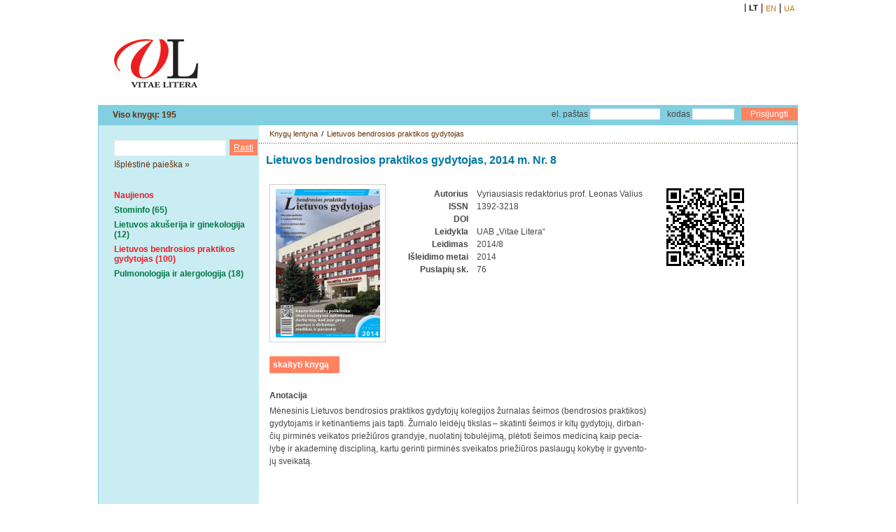

--- FILE ---
content_type: text/html
request_url: http://zurnalai.vitaelitera.lt/einfo/1350/lietuvos-bendrosios-praktikos-gydytojas-2014-m-nr-8/
body_size: 3287
content:

<!DOCTYPE HTML PUBLIC "-//W3C//DTD HTML 4.01 Transitional//EN">
<html>
<head>
	<title>Lietuvos bendrosios praktikos gydytojas, 2014 m. Nr. 8 | VitaeLitera žurnalai</title>
	
	<link rel="shortcut icon" href="http://zurnalai.vitaelitera.lt/favicon.ico" type="image/x-icon" >
	
	<meta http-equiv="Page-Enter" content="blendTrans(Duration=0)" >
	<meta http-equiv="Page-Exit" content="blendTrans(Duration=0)" >
	<!--
	<meta http-equiv="Pragma" content="no-cache" >
	<meta http-equiv="Cache-Control" content="no-cache" >
	-->
	<meta http-equiv="Content-Type" content="text/html;charset=utf-8" >
	
	<meta name="description" content="Lietuvos bendrosios praktikos gydytojas, 2014 m. Nr. 8 - Mė­ne­si­nis Lie­tu­vos ben­dro­sios prak­ti­kos gy­dy­to­jų ko­le­gi­jos žur­na­las šei­mos (ben­dro­sios prak­ti­kos) gy­dy­to­jams ir ketinantiems jais tap­ti. Žur­na­lo lei­dėjų tiks­las – ska­tin­ti šei­mos ir ki­tų gy­dy­to­jų, dir­ban­čių pir­mi­nės vei­ka­tos prie­žiū­ros gran­dy­je, nuo­la­ti­nį to­bu­lė­ji­mą, plė­to­ti šei­mos me­di­ci­ną kaip pe­cia­ly­bę ir aka­de­mi­nę dis­cip­li­ną, kar­tu ge­rin­ti pir­mi­nės svei­ka­tos prie­žiū­ros pa­slau­gų ko­ky­bę ir gy­ven­to­jų svei­ka­tą." >
	<meta name="keywords" content="" >
	
	
	<meta name="distribution" content="global" >
	<meta name="robots" content="all" >
	<meta name="revisit-after" content="2" >
	<meta name="copyright" content="Dakra" >
	
			
	<link href="http://zurnalai.vitaelitera.lt/templates/webcss/_stilius.css" rel="stylesheet" type="text/css" >
	<link href="http://zurnalai.vitaelitera.lt/templates/webcss/tekstas.css" rel="stylesheet" type="text/css" >
	
	<link href="http://zurnalai.vitaelitera.lt/templates/webcss/layout.css" rel="stylesheet" type="text/css" >
	<link href="http://zurnalai.vitaelitera.lt/templates/webcss/topmeniu.css" rel="stylesheet" type="text/css" >
	<link href="http://zurnalai.vitaelitera.lt/templates/webcss/middlemeniu.css" rel="stylesheet" type="text/css" >
	<link href="http://zurnalai.vitaelitera.lt/templates/webcss/language.css" rel="stylesheet" type="text/css" >
	<link href="http://zurnalai.vitaelitera.lt/templates/webcss/path.css" rel="stylesheet" type="text/css" >
	<link href="http://zurnalai.vitaelitera.lt/templates/webcss/leftmeniu.css" rel="stylesheet" type="text/css" >
	<link href="http://zurnalai.vitaelitera.lt/templates/webcss/extra.css" rel="stylesheet" type="text/css" >
	<link href="http://zurnalai.vitaelitera.lt/templates/webcss/copyright.css" rel="stylesheet" type="text/css" >
	
	<link href="http://zurnalai.vitaelitera.lt/templates/webcss/pool.css" rel="stylesheet" type="text/css" >
	<link href="http://zurnalai.vitaelitera.lt/templates/webcss/skaitliukas.css" rel="stylesheet" type="text/css" >
	<link href="http://zurnalai.vitaelitera.lt/templates/webcss/duk.css" rel="stylesheet" type="text/css" >
	<link href="http://zurnalai.vitaelitera.lt/templates/webcss/skelbimas.css" rel="stylesheet" type="text/css" >
	<link href="http://zurnalai.vitaelitera.lt/templates/webcss/atsiliepimas.css" rel="stylesheet" type="text/css" >
	
	<link href="http://zurnalai.vitaelitera.lt/templates/webcss/zemelapis.css" rel="stylesheet" type="text/css" >
	<link href="http://zurnalai.vitaelitera.lt/templates/webcss/puslapis.css" rel="stylesheet" type="text/css" >
	<link href="http://zurnalai.vitaelitera.lt/templates/webcss/galerija.css" rel="stylesheet" type="text/css" >
	<link href="http://zurnalai.vitaelitera.lt/templates/webcss/rodykle.css" rel="stylesheet" type="text/css" >
	
	<link href="http://zurnalai.vitaelitera.lt/templates/webcss/katalogas.css" rel="stylesheet" type="text/css" >
	<link href="http://zurnalai.vitaelitera.lt/templates/webcss/uzsakymas.css" rel="stylesheet" type="text/css" >
	<link href="http://zurnalai.vitaelitera.lt/templates/webcss/vartoja.css" rel="stylesheet" type="text/css" >
	
	<link href="http://zurnalai.vitaelitera.lt/templates/webcss/spalva.css" rel="stylesheet" type="text/css" >	
	<script language="JavaScript" type="text/javascript">var WebVardas = "http://zurnalai.vitaelitera.lt/";</script>
	<script type="text/javascript" src="http://zurnalai.vitaelitera.lt/func/general.func.js"></script>
	<script type="text/javascript" src="http://zurnalai.vitaelitera.lt/func/swfobject.js"></script>

<script type="text/javascript">
</script>
</head>
<body >
	<!-- <script language="JavaScript"> //alert(navigator.cookieEnabled); </script> -->
	<!-- <script language="JavaScript" src="http://zurnalai.vitaelitera.lt/func/disabled.js"></script> -->
			<div class="containertop" >
	<div class="container" >
		
		
		<!-- WEB TOP -->
		<div id="webtop" class="webtop"><div class="topmeniudiv">				
	<!--<div class="topmeniu"></div>-->
	<div class="language"><ul><li class="active">LT</li><li><a title="EN" href="http://zurnalai.vitaelitera.lt/kalba-2/" >EN</a></li><li><a title="UA" href="http://zurnalai.vitaelitera.lt/kalba-3/" >UA</a></li></ul></div>
</div>

<div class="headcontainer">
		<div class="headdiv" style="background-image: none url('http://zurnalai.vitaelitera.lt/templates/webimages/galva.jpg');">
		<div class="logo" style="margin-top: 16px; margin-left: 20px; height: 100px;">
			<a href="http://zurnalai.vitaelitera.lt/" >
				<img src="http://zurnalai.vitaelitera.lt/templates/webimages/logo_7.jpg" alt="" >
			</a>
		</div>
	
	</div>
</div>

<div class="middlemeniudiv" >
	<div class="middleviso" >Viso knygų: 195</div>
	<div class="middlemeniu" ><ul></ul></div>
	<div class="loginshort" ><form name="KlLoginFrm" action="http://zurnalai.vitaelitera.lt/templates/webcode/vartojalogin.php" method="post" style="margin-top: 4px;"><span class="KlLoginText">el. paštas</span><input class=DataInput type="text" name="LogPastas" value=""
				style="margin-left: 3px; margin-right: 10px; width: 100px;"><span class="KlLoginText">kodas</span><input class=DataInput type="password" name="LogKodas" value=""
		style="margin-left: 3px; margin-right: 10px; width: 60px;"><input class=DataButton type="submit" value="Prisijungti" style="" ><input type="hidden" name="Href" value="ZWluZm8vMTM1MC9saWV0dXZvcy1iZW5kcm9zaW9zLXByYWt0aWtvcy1neWR5dG9qYXMtMjAxNC1tLW5yLTgv"></form></div>
</div>

</div>
		<!-- WEB TOP -->
		
			

		<!-- WEB MIDDLE -->
		<div id="webmiddle" class="webmiddle">	<div id="leftmeniumain" class="leftmeniumain">
		<div class="leftmeniudiv">
			<script>
				function onEnterPaieska(event){
					if (event.keyCode==13) {

					var minLength = 3;
					var zod = document.searchform.PaieskaZodis.value;
					// check for a value in field.
					if (zod == '') {
						alert('Prašome įvesti paieškos žodį.');
						return false;
					}
					// check for minimum length
					if (document.searchform.PaieskaZodis.value.length < minLength) {
						alert('Ieškomas žodis privalo turėti bent ' + minLength + ' simbolius. Prašome įvesti dar kartą.');
						return false;
					}

					document.searchform.submit();

					};
				};
				
				function validatezod() {
					var minLength = 3;
					var zod = document.searchform.PaieskaZodis.value;
					// check for a value in field.
					if (zod == '') {
						alert('Prašome įvesti paieškos žodį.');
						return false;
					}
					// check for minimum length
					if (document.searchform.PaieskaZodis.value.length < minLength) {
						alert('Ieškomas žodis privalo turėti bent ' + minLength + ' simbolius. Prašome įvesti dar kartą.');
						return false;
					}
					return true;
				}
		</script><div class="leftsearch"><form id="searchform" name="searchform" action="http://zurnalai.vitaelitera.lt/templates/webcode/veskpaieska.php" method="post"><input class="DataInput" name="PaieskaZodis" value="" onkeypress="javascript:return onEnterPaieska(event);" type="text"><input onclick="javascript:return validatezod();" class="DataButton" value="Rasti" type="submit"><input type="hidden" name="Href" value="ZWluZm8vMTM1MC9saWV0dXZvcy1iZW5kcm9zaW9zLXByYWt0aWtvcy1neWR5dG9qYXMtMjAxNC1tLW5yLTgv"><input type="hidden" name="HrefToliau" value="cGFpZXNrYS8="></form><a href="http://zurnalai.vitaelitera.lt/isplestine_paieska/">Išplėstinė paieška »</a></div>			<div class="leftmeniu"><div class="MainA"><a href="http://zurnalai.vitaelitera.lt/knygu_lentyna/"
			>Naujienos</a></div><div class="MainN"><a href="http://zurnalai.vitaelitera.lt/knygu_lentyna/stominfo/"
			>Stominfo (65)</a></div><div class="MainN"><a href="http://zurnalai.vitaelitera.lt/knygu_lentyna/lietuvos-akuserija-ir-ginekologija/"
			>Lietuvos akušerija ir ginekologija (12)</a></div><div class="MainA"><a href="http://zurnalai.vitaelitera.lt/knygu_lentyna/lietuvos-bendrosios-praktikos-gydytojas/"
			>Lietuvos bendrosios praktikos gydytojas (100)</a></div><div class="MainN"><a href="http://zurnalai.vitaelitera.lt/knygu_lentyna/pulmonologija-ir-alergologija/"
			>Pulmonologija ir alergologija (18)</a></div></div>
		</div>
	</div>
	<div id="mainwindiv" class="mainwindiv" style="">

		<div class="pathsearchdiv" style="">
			<div class="path" style="margin-left: 15px; margin-right: 5px;" >
				<p><a href="http://zurnalai.vitaelitera.lt/" title="" 
					 class="Kelias">Knygų lentyna</a><span style="margin-right: 5px; margin-left: 5px;">/</span><a href="http://zurnalai.vitaelitera.lt/knygu_lentyna/lietuvos-bendrosios-praktikos-gydytojas/" 
				title="Lietuvos bendrosios praktikos gydytojas" class="Kelias">Lietuvos bendrosios praktikos gydytojas</a></p>			</div>
		</div>
		
		<div id="maindata" class="maindata" 
			style=""><div class="katalogasmain"><div class="KatalogasIrasas"><p class="Pavadinimas">Lietuvos bendrosios praktikos gydytojas, 2014 m. Nr. 8</p><p class="KnygaTipas"></p><div class="KatalogasIrasasVirselis">&nbsp;<img src="http://zurnalai.vitaelitera.lt/rodykvirselis.php?data=S2F0YWxvZ2FzVmlyc2VsaXNJRD0xMzUwJlVuaUlEPTc4NjgxOTYzNzU0M2I4MjliOGUwMzImVGlwYXM9Mg==" align="middle" >&nbsp;</div><div class="KatalogasIrasasMeta"><table cellspacing="2px"><tr><th>Autorius</th><td>Vyriausiasis redaktorius prof. Leonas Valius</td></tr><tr><th>ISSN</th><td>1392-3218</td></tr><tr><th>DOI</th><td></td></tr><tr><th>Leidykla</th><td>UAB „Vitae Litera“</td></tr><tr><th>Leidimas</th><td>2014/8</td></tr><tr><th>Išleidimo metai</th><td>2014</td></tr><tr><th>Puslapių sk.</th><td>76</td></tr></table><div style="clear: both; font-size: 1px;"></div></div><div class="KatalogasIrasasQR" ><img src="http://zurnalai.vitaelitera.lt/knygaqrcode.php?t=1&k=1350"></div><div style="clear: both; font-size: 1px;"></div><div class="KatalogasValdymas"><a class="skaityti" href="http://zurnalai.vitaelitera.lt/eb/1350/lietuvos-bendrosios-praktikos-gydytojas-2014-m-nr-8/" title="skaityti">skaityti knygą</a></div><div style="clear: both"></div><div class="AprasasDiv"><p class="AprasasPav">Anotacija</p><p class="Aprasas">Mė­ne­si­nis Lie­tu­vos ben­dro­sios prak­ti­kos gy­dy­to­jų ko­le­gi­jos žur­na­las šei­mos (ben­dro­sios prak­ti­kos) gy­dy­to­jams ir ketinantiems jais tap­ti. Žur­na­lo lei­dėjų tiks­las – ska­tin­ti šei­mos ir ki­tų gy­dy­to­jų, dir­ban­čių pir­mi­nės vei­ka­tos prie­žiū­ros gran­dy­je, nuo­la­ti­nį to­bu­lė­ji­mą, plė­to­ti šei­mos me­di­ci­ną kaip pe­cia­ly­bę ir aka­de­mi­nę dis­cip­li­ną, kar­tu ge­rin­ti pir­mi­nės svei­ka­tos prie­žiū­ros pa­slau­gų ko­ky­bę ir gy­ven­to­jų svei­ka­tą.&nbsp;</p></div></div><div style="clear: both;"></div></div></div>
		<div style="clear: both;"></div>
		
		
	</div>
	<div style="clear: both;"></div>			<div style="clear: both; font-size: 1px;"></div>	
		</div>
		<!-- WEB MIDDLE -->	
			
			
		<!-- WEB BOTTOM -->
		<div class="webbottom" ><div class="bottomadress">
	<p style="padding-left: 15px; padding-top: 5px;"></p>
</div>

<div class="bottommiddle">
	<p id="copyright" class="copyright" >© leidyba.lt</p>
	</div>

<div class="bottomextraempty">&nbsp;</div>
</div>
		<!-- WEB BOTTOM -->
			
	</div>
		<div style="clear: both"></div>
	</div>	<script language="JavaScript" type="text/javascript">
		
		
		/*document.getElementById("leftmeniumain").style.height = DivHeight ("leftmeniumain", "mainwindiv");
		document.getElementById("mainwindiv").style.height = DivHeight ("leftmeniumain", "mainwindiv");	
		if (document.getElementById("extramain")) {
			document.getElementById("extramain").style.height = DivHeight ("extramain", "mainwindiv");
		};*/
		
		var leftmeniumain = document.getElementById('leftmeniumain').offsetHeight;
		var mainwindiv = document.getElementById('mainwindiv').offsetHeight;
		if(leftmeniumain > mainwindiv ){
			
			document.getElementById("mainwindiv").style.height = DivHeight ("mainwindiv", "leftmeniumain");
			
		}
		
	</script>
	</body>
</html>

--- FILE ---
content_type: text/css
request_url: http://zurnalai.vitaelitera.lt/templates/webcss/_stilius.css
body_size: 411
content:
body, div, dl, dt, dd, ul, ol, li, h1, h2, h3, h4, h5, h6, pre, form, fieldset, input, p, blockquote, th, td { 
	margin        	: 0px; 
	padding       	: 0px;
	color         	: #464646;
	font   	      	: normal 12px Arial, Helvetica, Geneva, Verdana,  sans-serif;
	}

body	{
	text-align	: center;
	background 	: #ffffff;
	}



#RaskTxt {
	margin-top : 7px;
}



.DataButton
{
	
	color: #fff;
	text-align: center;
	height: 18px;
	width: 80px;
	border: none;
	background-color : #ff8261;
	cursor: pointer;
	
}

.DataInput
{
	
	color: #464646;
	border: 1px solid #dfeef3;
	background: #ffffff;
	font   	      	: normal 12px Arial, Verdana, Helvetica, Geneva, sans-serif;
}

.RedTxt
{
	COLOR: #c73b23;
}

.nobr {
  white-space: nowrap;
}

--- FILE ---
content_type: text/css
request_url: http://zurnalai.vitaelitera.lt/templates/webcss/tekstas.css
body_size: 814
content:
body, div, pre, form, input  { 
	margin        	: 0px; 
	padding       	: 0px;
}
	
h1 {
	margin: 0px; 
	padding: 0px;
	margin-top: 10px;
	margin-bottom: 10px;
	margin-left	: 5px;
	margin-right	: 10px;
	font: 18px Arial, Helvetica, Tahoma, Geneva, Verdana, sans-serif;
	font-weight: bold;
	color: #73c0c9;
	text-align	: left;
	border: none;
	
}

h2, h3, h4, h5, h6 {
	margin: 0px; 
	padding: 0px;
	margin-top: 15px;
	margin-bottom: 10px;
	margin-right	: 10px;
	font		: bold 13px Arial, Helvetica, Geneva, Verdana, sans-serif;
	text-align	: left;
	color: #464646;
}

p {
	padding: 0px;
	margin: 0px;
	margin-top: 6px;
	margin-right	: 10px;
	font		: normal 12px Arial, Helvetica, Geneva, Verdana, sans-serif;
	line-height: 18px;
	color: #464646;
}

a {
	color: #b67c17;
	text-decoration: underline;
}

	a:hover {
		color: #ae761d;
		text-decoration : underline;
	}
	
ul {
	margin-top: 5px;
	margin-bottom: 0px;
	margin-left : 20px;
	list-style: disc;
}

ol {
	margin-top: 5px;
	margin-bottom: 0px;
	font-weight: normal;

}

li {
	margin-top: 10px;
}

table {
	padding: 0px;
	margin: 0px;
	font		: normal 12px Arial, Helvetica, Geneva, Verdana, sans-serif;
	color: #464646;
	border	: 1px solid #aaaaaa;
}

th {
	background	: #d1c500 none;
	font		: bold 12px Arial, Helvetica, Geneva, Verdana, sans-serif;
	border		: 1px solid #f5f2c7;
	text-align	: left;
	padding		: 2px;
}

td {
	border		: 1px solid #dddec1;
	text-align	: left;
	padding		: 2px;
}

.LenteleEmpty {
	padding: 0px;
	margin: 0px;
	border	: none;
	background	: none;
}
.LenteleEmpty th {
	padding: 0px;
	margin: 0px;
	font-weight: bold;
	border	: none;
	background	: none;
}
.LenteleEmpty td {
	padding: 0px;
	margin: 0px;
	border	: none;
	background	: none;
}

.printdiv {
	margin: 0px; 
	padding: 10px;
	margin-top: 10px;
	margin-bottom: 10px;
	font		: normal 11px Verdana, Arial, Helvetica, Geneva, sans-serif;
	color: #000000;
	text-align	: left;
	width	: 600px;
}

.printdiv .sukis {
	margin: 0px; 
	padding: 0px;
	margin-top: 5px;
	margin-bottom: 10px;
	font: normal 12px Arial, Helvetica, Verdana, Geneva, sans-serif;
	color: #ae761d;
	text-align	: center;
	border	: none;
}

.printdiv h1 {
	margin: 0px; 
	padding: 0px;
	margin-top: 10px;
	margin-bottom: 10px;
	font: 16px Tahoma, Arial, Helvetica, Verdana, Geneva, sans-serif;
	font-weight: bold;
	color: #000000;
	text-align	: center;
	border	: none;
}
.printdiv div {
	color: #000000;
}

.printdiv table {
	padding: 0px;
	margin: 0px;
	font		: normal 11px Verdana, Arial, Helvetica, Geneva, sans-serif;
	color: #000000;
	border	: 1px solid #000000;
}

.printdiv th {
	background	: none;
	font		: bold 11px Verdana, Arial, Helvetica, Geneva, sans-serif;
	border		: 1px solid #000000;
	text-align	: left;
	padding		: 2px;
	color: #000000;
}

.printdiv td {
	border		: 1px solid #999999;
	text-align	: left;
	padding		: 2px;
	color: #000000;
}

.titulinisdiv {
	padding: 0px;
	margin-top: 15px;
	margin-bottom: 10px;
	margin-left: 30px;
	margin-right: 40px;
	font		: normal 11px Arial, Helvetica, Geneva, sans-serif;
	color: #000000;
	text-align	: left;
	overflow: auto;
	background: none;
}

.titulinisdiv p {
	margin-top: 5px;
	font		: normal 10pt Arial, Helvetica, Geneva, sans-serif;
	color: #94ab1d;
	text-align	: center;
}

.titulinisdiv .rudas {
	color: #b67c17;
}

.titulinisdiv .titulinismazas {
	margin-top: 5px;
	font		: normal 12px Arial, Helvetica, Geneva, sans-serif;
	color: #94ab1d;
	text-align	: center;
}

.titulinisdiv .linkas1 {
	float: left; 
	display: inline;
	margin-left: 60px;
	margin-top: 40px;
	color: #b67c17;
}
.titulinisdiv .linkas2 {
	float: left; 
	display: inline;
	margin-top: 40px;
	color: #b67c17;
}
.titulinisdiv .porele {
	float: left; 
	display: inline;
	margin-left: 10px;
	margin-right: 10px;
	border	: none;
}



--- FILE ---
content_type: text/css
request_url: http://zurnalai.vitaelitera.lt/templates/webcss/layout.css
body_size: 1675
content:
.container {
	margin 		: 0px auto;
	padding 	: 0px;
	width		: 1000px;
	height		: 100%;
	background  : #ffffff none;
	border		: none;
	text-align	: left;
}
.container_m {
	margin 		: 0px auto;
	padding 	: 0px;
	background  : #ffffff;
	border		: none;
	text-align	: left;
}

.containertable {
	margin 		: 0px;
	padding 	: 0px;
	width		: 1000px;
	height		: 100%;
	vertical-align	: top;
	background  : none;
	border		: none;
}

.webtoptable {
		margin 		: 0px;
		padding 	: 0px;
		height		: 177px;
		border 		: none;
		background	: none;
}

	.webtop {
		position	: relative;
		margin 		: 0px;
		padding 	: 0px;
		width		: 1000px;
		height		: 154px;
		border 		: none;
		background	: none;
	}
	
	
	
.topmeniudiv {
			position	: relative;
			margin 		: 0px;
			padding 	: 0px;
			height		: 25px;
			width		: 1000px;
			border 		: none;
			background 	: none;
}

				.topmeniu {
					position	: relative;
					display		: inline;
					float		: left;
					width		: 590px;
					margin 		: 15px 0px 0px 210px;
					padding 	: 0px;
					background 	: none;
					
				}
				
				.language {
					position	: relative;
					display		: inline;
					float		: right;
					clear		: right;
					width		: 200px;
					margin 		: 5px 0px 0px 0px;
					padding 	: 0px;
					background 	: none;
				}
		.headcontainer {
			position	: relative;
			clear		: both;
			width		: 1000px;
			height		: 125px;
			border	 	: none;
			background 	: none;
		}
		.headcontainer_m {
			clear		: both;
			border	 	: none;
			background 	: none;
		}
		.headdiv {
			position	: relative;
			clear		: both;
			height		: 125px;
			background-repeat: no-repeat;
			background-position: center;
		}
		.headdiv_m {
			clear		: both;
			height		: 185px;
			background-repeat: no-repeat;
			background-position: left;
		}
		
		.logo {
			position	: relative;
			float		: left;
			clear 		: left;
			width		: 152px;
			height		: 72px;
			border 		: none;
			background 	: none;
			margin: 30px 0px 0px 10px;
		}
		.logo_m {
			position	: relative;
			float		: left;
			clear 		: left;
			width		: 226px;
			height		: 107px;
			border 		: none;
			background 	: none;
			margin: 45px 0px 0px 15px;
		}
		.logo_m img {
			border 		: none;
		}
		
		.logodiv{
			display: inline-block;
			clear: right;
			float: right;
		}
		
		.logo-right {
			
			float: right;
			
		}
		.ktu{
			width: 46px;
			height: 84px;
			margin: 20px 8px 0px 0px;
		}
		
		.lala{
			width: 129px;
			height: 42px;
			margin: 49px 25px 0px 0px;		
		}
		
		.leidykla{
			width: 116px;
			height: 45px;
			margin: 50px 23px 0px 0px;
		}
		
		.logo-extra {
			width: 116px;
			height: 45px;
			float: left;
			clear: left;
			margin: 25px 0px 0px 15px;
		}
		
		.logo img {
			border		: none;
		}
		
		.toplogindiv {
					position	: relative;
					display		: inline;
					float		: right;
					clear		: right;
					width		: 200px;
					height		: 135px;
					margin 		: 0px;
					padding 	: 0px;
					background 	: none;
					overflow	: hidden;
		}
			.toplogin {
					position	: relative;
					margin 		: 10px 10px 10px 10px;
					padding 	: 0px;
					background 	: none;
			}
		
		.middletoolsdiv_m {
			clear		: both;
			height		: 100px;
			background: #f7f5d3;
			border: 2px solid #fecd04;
			margin-bottom: 2px;
		}
		
		.middlemeniudiv_m {
			clear		: both;
			height		: 70px;
			background: #f7f5d3;
			border: 2px solid #fecd04;
			margin-bottom: 2px;
		}
		
.webmiddletable {
		margin 		: 0px;
		padding 	: 0px;
		height		: 100%;
		border 		: none;
		background	: none;
}

		
	.webmiddle {
		position	: relative;
		clear		: both;
		margin 		: 0px;
		padding 	: 0px;
		width		: 998px;
		border 		: none;
		border-left: 1px solid #fecd04;
		border-right: 1px solid #fecd04;
		background	: #F7F5D3;
		
	}
	
	.middlemeniudiv {
			position	: relative;
			margin 		: 0px;
			padding 	: 0px;
			height		: 29px;
			width		: 998px;
			*width		: 1000px;
			border-left: 1px solid #fecd04;
			border-right: 1px solid #fecd04;
			background 	: url(../webimages/middle_menu_bg.jpg) repeat-x;
			
	}
	
	.leftmeniumain {
		position	: relative;
		display		: inline;
		float		: left;
		clear 		: left;
		width		: 229px;
		margin 		: 0px;
		padding 	: 0px;
		/*background-color: #f7f5d3;*/
		background	: #f7f5d3 url(../webimages/leftmeniu_pic.jpg) no-repeat;
		background-position: 0px 0px; 
		border 		: none;
		}
		
		.leftmeniuborder {
		position	: relative;
		display		: inline;
		float		: left;
		width		: 1px;
		background	: #f7f5d3;
		border 		: none;
		}
		
		.leftmeniudiv {
		position	: relative;
		background	: none;
		margin 		: 0px 0px 0px 22px;
		padding 	: 0px;
		border 		: none;
		overflow	: auto;
		}
		
		.leftmeniu {
			position	: relative;
			margin 		: 30px 0px 0px;
			padding 	: 0px;
			background	: none;
			border 		: none;
		}
		
		.mainwindiv {
		position	: relative;
		float		: left;
		clear 		: right;
		background	: #fff;
		border 		: none;
		width: 769px;
		}
	
		.pathsearchdiv {
			position	: relative;
			clear 		: both;
			width		: 769px;
			margin 		: 0px;
			padding 	: 0px;
			height: 26px;
			background	: url(../webimages/path_bg.jpg) repeat-x;
			overflow: auto;
		}
			.path {
					position	: relative;
					display		: inline;
					float		: left;
					clear 		: left;
					width		: 570px;
					margin 		: 6px 0px 0px 0px;
					padding 	: 0px;
					background 	: none;
				}
		
			
				
				.search {
					position	: relative;
					display		: inline;
					float		: right;
					clear		: right;
					width		: 200px;
					margin 		: 0px;
					padding 	: 0px;
					background	: none;
				}
		
		.banerisdiv {
			position	: relative;
			clear 		: both;
			margin 		: 0px;
			padding 	: 0px;
			padding-top 	: 0px;
			margin-bottom 	: 5px;
			background	: none;
			border 	: none;
			overflow: auto;
			text-align : center;
		}
		
		.maindata {
			position	: relative;
			display		: inline;
			float		: left;
			clear 		: left;
			margin 		: 0px;
			padding 	: 0px;
			background	: none;
			border 		: none;
			width: 759px; 
			margin: 5px 0px 5px 5px;
		}
		
		.extramain {
			position	: relative;
			display		: inline;
			float		: right;
			clear 		: right;
			width		: 194px;
			margin 		: 0px;
			padding 	: 0px;
			background	: #f7f5d3 url(../webimages/extra_pic.jpg) no-repeat;
			border 		: none;
		}
		
		.extramaindiv {
		position	: relative;
		background	: none;
		margin 		: 0px 5px 5px 5px;
		padding 	: 0px;
		border 		: none;
		overflow	: auto;
		}
		
		.extra {
			position	: relative;
			margin 		: 0px;
			padding 	: 0px;
			background	: none;
			border 		: none;
		}
		
	
	
	
.webbottomtable {
		margin 		: 0px;
		padding 	: 0px;
		height		: 70px;
		border 		: none;
		background	: none;
}		
	
	.webbottom {
		position	: relative;
		clear		: both;
		width		: 998px;
		*width		: 1000px;
		border: none;
		border-left: 1px solid #fecd04;
		border-right: 1px solid #fecd04;
		border-bottom: 1px solid #fecd04;
		height		: 70px;
		
	}	
		
	.bottomadress {
			position	: relative;
			display		: inline;
			float		: left;
			clear		: left;
			width		: 229px;
			height		: 70px;
			vertical-align	: middle;
			text-align	: left;
			padding		: 0px;
			margin		: 0px;
			background	: #f7f5d3;
			border		: none;
	}
	
	.bottommiddle {
			position	: relative;
			float		: left;
			display		: inline;
			width		: 575px;
			height		: 70px;
			vertical-align	: bottom;
			text-align	: left;
			padding		: 0px;
			margin		: 0px;
			background	: none;
			border		: none;
	}
	
	.bottommiddle_m {
			vertical-align	: bottom;
			text-align	: center;
			padding		: 0px;
			margin		: 0px;
			margin-top: 50px;
			margin-bottom:  50px;
			background	: none;
			border		: none;
	}
	
	.bottomextra {
			position	: relative;
			float		: left;
			display		: inline;
			width		: 194px;
			height		: 70px;
			vertical-align	: middle;
			text-align	: left;
			padding		: 0px;
			margin		: 0px;
			background	: #f7f5d3;
			border		: none;
	}
	.bottomextraempty {
			position	: relative;
			float		: left;
			display		: inline;
			width		: 194px;
			height		: 70px;
			vertical-align	: middle;
			text-align	: left;
			padding		: 0px;
			margin		: 0px;
			background	: #ffffff;
			border		: none;
	}	
		
	.loading {
		text-align: center;
		margin-top: 200px;
		
	}
	
	.leftsearch{
		margin: 20px 0px 0px;
	}
	.leftsearch .DataInput{
		padding: 5px;
		height: 23px;
	}
	
	.leftsearch .DataButton{
		margin-left: 5px;
		border: none;
		width: 40px;
		height: 23px;
		padding: 5px;
		text-decoration: underline;
	}
	
	.leftsearch a{
		display: inline-block;
		margin-top: 5px;
		color: #643006;
		text-decoration: none;
	}
	
	.leftsearch a:hover{
		color: #643006;
		text-decoration: underline;
	}
	
	.PaieskaFraze{
		display: inline-block;
		margin: 0px 0px 20px 5px;
	}
	
	.IsplestinePaieskaForma{
		margin-left: 5px;
	}
	
	.IsplestinePaieskaForma table, .IsplestinePaieskaForma td{
		border: none;
	}
	
	.IsplestinePaieskaForma .DataInput {
		width: 250px;
	}
	
	.IsplestinePaieskaForma .DataButton{
		background-color: #B67C17;
		border: none;
		width: 80px;
		height: 23px;
		margin-top: 5px;
		padding: 5px;
		text-decoration: underline;
	}
	
	.h2Search{
		display: inline-block;
		font-size: 14px;
		margin: 25px 0px 0px 5px;
		color: #918714;
		
	}
	
.middleviso {
	float		: left;
	width		: 200px;
	margin 		: 0px;
	padding 	: 7px 0px 0px 20px;
	font		: bold 12px Arial, sans-serif;
	color		: #643006;
}

--- FILE ---
content_type: text/css
request_url: http://zurnalai.vitaelitera.lt/templates/webcss/topmeniu.css
body_size: 275
content:
.topmeniu ul {
	list-style	: none;
	margin		: 0px 0px 0px 0px;
	padding		: 0px;
	display: inline;
	float: right;
	}
.topmeniu li {
	margin		: 0px;
	padding		: 0px 0px 0px 0px;
	float		: left;
	border-left	: 1px solid #000000;
	color		: #000000;
	font		: normal 11px Verdana, sans-serif;
	list-style: none;
}
.topmeniu li a {
	text-decoration	: none;
	text-align	: center;
	color		: #000000;
	padding		: 0px 10px 0px 10px;
}
.topmeniu .active a {
	color : #b67c17;
	text-decoration	: none;
}
.topmeniu li a:hover {
	color			: #b67c17;
	text-decoration	: underline;
}



--- FILE ---
content_type: text/css
request_url: http://zurnalai.vitaelitera.lt/templates/webcss/middlemeniu.css
body_size: 466
content:
.middlemeniu {
	position	: relative;
	float		: left;
	height		: 29px;
	background	: none;
	margin-left : 30px;
}
				
.middlemeniu ul {
	list-style	: none;
	margin		: 7px 0px 0px 0px;
	padding		: 0px;
	}
.middlemeniu li {
	margin		: 0px;
	padding-right	: 25px;
	float		: left;
	color		: black;
	font		: bold 12px Arial, sans-serif;
	list-style: none;
}
.middlemeniu li a {
	display		: block;
	text-decoration	: none;
	font		: bold 12px Arial, sans-serif;
	color		: #643006;
	background: url(../webimages/middle_meniu.jpg) no-repeat;
	background-position: 0px 4px;
	padding-left: 11px;  
}
.middlemeniu li a:hover {
	color		: #ed1c24;
	text-decoration	: underline;
	background: url(../webimages/middle_meniu_acitve.jpg) no-repeat;
	background-position: 0px 4px;
	padding-left: 11px;  
	
}

.middlemeniu li.active {
}
.middlemeniu li.active a {
	color : #ed1c24;
	text-decoration	: none;
	background: url(../webimages/middle_meniu_acitve.jpg) no-repeat;
	background-position: 0px 4px;
	padding-left: 11px;
}

.middlelentyna_m {
	position: relative;
	float: left;
	margin : 0px;
	padding 	: 10px 10px 0px 20px;
	background	: none;
	border 		: none;
}

.middlelentyna_m a {
	color		: #643006;
	text-decoration : none;
	margin : 0px;
	padding 	: 0px;
	background	: none;
	border 		: none;
	font: bold 40px Arial,Helvetica,Geneva,Verdana,sans-serif;
}

--- FILE ---
content_type: text/css
request_url: http://zurnalai.vitaelitera.lt/templates/webcss/language.css
body_size: 263
content:
.language ul {
	list-style	: none;
	margin		: 0px 0px 0px 0px;
	padding		: 0px;
	float: right;
}
.language li {
	margin		: 0px;
	padding		: 0px 5px 0px 5px;
	float		: left;
	border-left	: 1px solid #000000;
	color		: #000000;
	list-style: none;
}
.language li a {
	font		: normal 11px Verdana, sans-serif;
	text-decoration	: none;
	text-align	: center;
	color		: #b67c17;
}
.language li a:hover {
	font		: normal 11px Verdana, sans-serif;
	color			: #b67c17;
	text-decoration	: underline;
}
.language .active {
	font		: bold 11px Verdana, sans-serif;
	color : #000000;
	text-decoration	: none;
}


--- FILE ---
content_type: text/css
request_url: http://zurnalai.vitaelitera.lt/templates/webcss/path.css
body_size: 173
content:
.path p {
	margin			: 0px;
	padding			: 0px;
	text-align	: left;
	font		: normal 11px Verdana, sans-serif;
	color		: #000000;
}
.path a {
	text-decoration	: none;
	text-align	: left;
	color		: #643006;
}
.path a:hover {
	color		: #ed1c24;
	text-decoration	: none;
}


--- FILE ---
content_type: text/css
request_url: http://zurnalai.vitaelitera.lt/templates/webcss/leftmeniu.css
body_size: 350
content:
.leftmeniu p {
	margin			: 0px;
	padding-top		: 2px;
	padding-bottom	: 2px;
	padding-left	: 10px;
	padding-right	: 10px;
	text-align	: left;
	font		: normal 11px Arial, sans-serif;
}

.leftmeniu .MainN {
	margin		: 0px;
	margin-top	: 7px;
	padding		: 0px;
	text-decoration	: none;
	font		: bold 12px Arial, sans-serif;
}
.leftmeniu .MainN a {
	color		: #643006;
	text-decoration : none;
}
.leftmeniu .MainN a:hover {
	color		: #ed1c24;
	text-decoration : none;
}

.leftmeniu .MainA {
	margin		: 0px;
	margin-top	: 7px;
	text-decoration	: none;
	font		: bold 12px Arial, sans-serif;
}
.leftmeniu .MainA a {
	color		: #ed1c24;
	text-decoration : none;
}
.leftmeniu .MainA a:hover {
	color		: #ed1c24;
	text-decoration : none;
}

.leftmeniu .SubN {
	margin		: 0px 0px 0px 12px;
	margin-top	: 7px;
	padding		: 0px;
	text-decoration	: none;
	background: url(../webimages/left_menu_pic.jpg) no-repeat;
	background-position: 0px 6px;
	padding-left: 8px;
	font		: normal 12px Arial, sans-serif;
}

.leftmeniu .SubN a {
	color		: #643006;
	text-decoration : none;
}
.leftmeniu .SubN a:hover {
	color		: #ed1c24;
	text-decoration : none;
}

.leftmeniu .SubA {
	margin		: 0px 0px 0px 12px;
	margin-top	: 7px;
	padding		: 0px;
	text-decoration	: none;
	background: url(../webimages/left_menu_pic.jpg) no-repeat;
	background-position: 0px 6px;
	padding-left: 8px;
	font		: normal 12px Arial, sans-serif;
}

.leftmeniu .SubA a {
	color		: #ed1c24;
	text-decoration : none;
}
.leftmeniu .SubA a:hover {
	color		: #ed1c24;
	text-decoration : none;
}



--- FILE ---
content_type: text/css
request_url: http://zurnalai.vitaelitera.lt/templates/webcss/extra.css
body_size: 345
content:
.extradiv {
	margin			: 0px;
	padding-top		: 10px;
	padding-bottom	: 10px;
	padding-left	: 0px;
	padding-right	: 0px;
	text-align	: left;
	font		: normal 11px Verdana, sans-serif;
}

.extra .Tamsus {
	width	: 100%;
	height	: 1px;
	background	: #d1c500 none;
}
.extra .Sviesus {
	width	: 100%;
	height	: 1px;
	background	: #ffffff none;
}

.extra h1 {
	margin: 0px; 
	margin-bottom	: 5px;
	padding-top: 2px;
	padding-bottom: 2px;
	padding-left: 5px;
	padding-right: 5px;
	font: 12px Tahoma, Arial, Helvetica, Verdana, Geneva, sans-serif;
	font-weight: bold;
	color: #ae761d;
	text-align	: left;
	border-bottom: none;
	background	: none;
}

.extra a {
	color: #000000;
	text-decoration: underline;
}

	.extra a:hover {
		color: #8b6520;
		text-decoration : underline;
	}

--- FILE ---
content_type: text/css
request_url: http://zurnalai.vitaelitera.lt/templates/webcss/copyright.css
body_size: 254
content:
.copyright {
	margin	: 0px;
	padding	: 0px;
	padding-top : 40px; 
	text-align	: center;
	font   	 : normal 10px Verdana, Arial, Helvetica, Geneva, sans-serif;
}

.copyright a {
	color	: #464646;
	text-decoration	: none;
}

.copyright a:hover {
	color	: #b67c17;
	text-decoration	: underline;
}

.copyright_m {
	margin	: 0px;
	padding	: 0px;
	text-align	: center;
	font   	 : normal 30px Verdana, Arial, Helvetica, Geneva, sans-serif;
}

.mobileswitch {
	margin	: 0px;
	padding	: 0px;
	text-align	: center;
	font   	 : normal 10px Verdana, Arial, Helvetica, Geneva, sans-serif;
}

.mobileswitch a {
	text-decoration	: none;
}

.mobileswitch_m {
	margin	: 0px;
	padding	: 0px;
	text-align	: center;
	font   	 : normal 30px Verdana, Arial, Helvetica, Geneva, sans-serif;
}

.mobileswitch_m a {
	text-decoration	: none;
}

--- FILE ---
content_type: text/css
request_url: http://zurnalai.vitaelitera.lt/templates/webcss/pool.css
body_size: 274
content:
.extrapool .MainTable {
	border	: 0px none;
	background	: #fbfae8 none;
	padding	: 0px;
	margin	: 0px;
}

.extrapool .MainTable th {
	border	: 0px none;
	background	: none;
	color	: #918714;
	padding-top	: 5px;
	padding-bottom	: 5px;
}

.extrapool .MainTable td {
	border	: 0px none;
}

.extrapool .VisoBalsu {
	text-align	: center;
	padding-top	: 2px;
	padding-bottom	: 5px;
}

.extrapool .MainTable .progbar {
	border	: 0px none;
	background	: #918714 none;
}

.infopool .MainTable {
	border	: 0px none;
	padding	: 0px;
	margin	: 0px;
}

.infopool .MainTable th {
	border	: 0px none;
	background	: none;
	color	: #918714;
	padding-top	: 5px;
	padding-bottom	: 5px;
}

.infopool .MainTable td {
	border	: 0px none;
	padding-top	: 2px;
	padding-bottom	: 2px;
}

.infopool .VisoBalsu {
	text-align	: left;
	padding-top	: 2px;
	padding-bottom	: 2px;
}

.infopool .Tamsus {
	width	: 100%;
	height	: 1px;
	background	: #d1c500 none;
}

.infopool .MainTable .progbar {
	border	: 0px none;
	background	: #918714 none;
}

--- FILE ---
content_type: text/css
request_url: http://zurnalai.vitaelitera.lt/templates/webcss/skaitliukas.css
body_size: 205
content:
.skaitliukas {
	width	: 190px;
}

.skaitliukas table {
	border	: 0px none;
	padding	: 0px;
	margin	: 0px;
	background	: none;
}

.skaitliukas td {
	border	: 0px none;
	text-align	: center;
	font   	 : normal 10px Verdana, Arial, Helvetica, Geneva, sans-serif;
}

.skaitliukas .Skaicius {
	border	: 0px none;
	text-align	: center;
	font   	 : bold 11px Verdana, Arial, Helvetica, Geneva, sans-serif;
}


--- FILE ---
content_type: text/css
request_url: http://zurnalai.vitaelitera.lt/templates/webcss/duk.css
body_size: 226
content:
.duk table {
	border	: 0px none;
	padding	: 0px;
	margin	: 0px;
}

.duk .Klausimas {
	border	: 0px none;
	background	: none;
	color	: #918714;
	padding-top	: 5px;
	padding-bottom	: 2px;
	font-weight	: bold;
}

.duk .Atsakymas {
	border	: 0px none;
	padding-top	: 2px;
	padding-bottom	: 5px;
	font-weight	: normal;
}

.duk .Tamsus {
	width	: 100%;
	height	: 1px;
	background	: #d1c500 none;
	margin-top	: 10px;
	margin-bottom	: 10px;
}


--- FILE ---
content_type: text/css
request_url: http://zurnalai.vitaelitera.lt/templates/webcss/skelbimas.css
body_size: 316
content:
.skelbimas h2 {
	margin: 0px; 
	padding: 0px;
	margin-top: 15px;
	margin-bottom: 5px;
	font		: bold 12px Verdana, Arial, Helvetica, Geneva, sans-serif;
	text-align	: left;
	color: #464646;
}

.skelbimas .placiau {
	margin: 0px; 
	padding: 0px;
	text-align	: right;
	color: #464646;
}

.skelbimas .placiau a {
	color: #b67c17;
	text-decoration	: none;
}
.skelbimas .placiau a:hover {
	color: #aa0000;
	text-decoration	: underline;
}

.skelbimas .placiau img {
	border	: 0px none;
	padding-left	: 5px;
	padding-right	: 5px;
}

.skelbimas .Tamsus {
	width	: 100%;
	height	: 1px;
	background	: #d1c500 none;
	margin-top	: 10px;
	margin-bottom	: 10px;
}

--- FILE ---
content_type: text/css
request_url: http://zurnalai.vitaelitera.lt/templates/webcss/atsiliepimas.css
body_size: 361
content:
.atsiliepimas h2 {
	margin: 0px; 
	padding: 0px;
	margin-top: 15px;
	margin-bottom: 5px;
	font		: bold 12px Verdana, Arial, Helvetica, Geneva, sans-serif;
	text-align	: left;
	color: #464646;
}

.atsiliepimas table {
	border	: 0px none;
	padding	: 0px;
	margin	: 0px;
	width	: 100%;
}

.atsiliepimas td {
	border	: 0px none;
	padding	: 0px;
	margin	: 0px;
	color: #464646;
}

.atsiliepimas .Vardas {
	color	: #464646;
	padding-top	: 5px;
	padding-bottom	: 5px;
	font-weight	: bold;
}

.atsiliepimas .Data {
	padding-top	: 5px;
	padding-bottom	: 5px;
	font-weight	: normal;
	text-align	: right;
}

.atsiliepimas .Klausimas {
	border	: 0px none;
	background	: none;
	color	: #918714;
	padding-top	: 2px;
	padding-bottom	: 2px;
	font-weight	: bold;
}

.atsiliepimas .Atsakymas {
	border	: 0px none;
	padding-top	: 2px;
	padding-bottom	: 5px;
	font-weight	: normal;
}

.atsiliepimas .Tamsus {
	width	: 100%;
	height	: 1px;
	background	: #d1c500 none;
	margin-top	: 10px;
	margin-bottom	: 10px;
}


--- FILE ---
content_type: text/css
request_url: http://zurnalai.vitaelitera.lt/templates/webcss/zemelapis.css
body_size: 298
content:
.zemelapis .Main {
	margin		: 0px;
	padding		: 0px;
	padding-left : 5px;
	padding-right : 5px;
	padding-top		: 5px;
	padding-bottom	: 5px;
	text-decoration	: none;
	font		: bold 12px Verdana, sans-serif;
	background	: none;
}
.zemelapis .Main a {
	color		: #464646;
	text-decoration : none;
}
.zemelapis .Main a:hover {
	color		: #b67c17;
	text-decoration : underline;
}

.zemelapis .Sub {
	margin		: 0px;
	padding		: 0px;
	padding-top		: 3px;
	padding-bottom	: 3px;
	padding-right	: 5px;
	padding-left	: 5px;
	text-decoration	: none;
	font		: normal 11px Verdana, sans-serif;
	background	: none;
}

.zemelapis .Sub a {
	color		: #464646;
	text-decoration : none;
}
.zemelapis .Sub a:hover {
	color		: #b67c17;
	text-decoration : underline;
}

.zemelapis .Tamsus {
	width	: 100%;
	height	: 1px;
	background	: #d1c500 none;
	margin-top	: 10px;
	margin-bottom	: 10px;
}


--- FILE ---
content_type: text/css
request_url: http://zurnalai.vitaelitera.lt/templates/webcss/puslapis.css
body_size: 438
content:
.puslapis {
	position	: relative;
	clear		: both;
	height	: 20px;
	margin: 0px; 
	padding: 0px;
	margin-top: 5px;
	margin-bottom: 5px;
	font	: normal 11px Verdana, Arial, Helvetica, Geneva, sans-serif;
	text-align	: left;
	color: #464646;
	background 	: none;
	
}

.puslapis ul {
	list-style	: none;
	margin		: 0px;
	padding		: 0px;
}
	
.puslapis li {
	margin		: 0px;
	padding		: 0px;
	border-left	: 1px solid #464646;
	list-style: none;
	display : inline;
}
.puslapis li a {
	text-decoration	: none;
	text-align	: center;
	color		: #464646;
	padding-left	: 7px;
	padding-right	: 7px;
	font	: normal 11px Verdana, Arial, Helvetica, Geneva, sans-serif;
}
.puslapis li a:hover {
	color			: #ae761d;
	text-decoration	: underline;
	font	: normal 11px Verdana, Arial, Helvetica, Geneva, sans-serif;
}
.puslapis .active {
	color : #ae761d;
	padding-left	: 7px;
	padding-right	: 7px;
}
.puslapis .tekstas {
	border	: none;
	padding-right	: 10px;
}

.puslapis .atgal {
	border	: none;
}
.puslapis .atgal a {
	padding-left	: 0px;
	padding-right	: 7px;
}
.puslapis .atgal span {
	color: #C1C1C1;
	padding-left	: 0px;
	padding-right	: 7px;
}

.puslapis .pilkas {
	color: #C1C1C1;
	padding-left	: 7px;
	padding-right	: 7px;
}

.puslapis .tuscias {
	color			: #464646;
	padding-left	: 7px;
	padding-right	: 7px;
}


--- FILE ---
content_type: text/css
request_url: http://zurnalai.vitaelitera.lt/templates/webcss/galerija.css
body_size: 419
content:
.galerija {
	position	: relative;
	clear		: both;
	margin		: 0px; 
	padding		: 0px;
	font		: normal 11px Verdana, Arial, Helvetica, Geneva, sans-serif;
	text-align	: left;
	color		: #464646;
	background 	: none;
}

.galerija .foto {
	position	: relative;
	float		: left;
	padding		: 0px;
	margin		: 0px;
	text-align	: center;
	vertical-align : middle;
	background 	: none;
}

.galerija .foto table {
	width	: 100%;
	height	: 100%;
	background	: #f5f2c7;
	border	: none;
}

.galerija .foto td {
	text-align	: center;
	vertical-align : middle;
	background-position: center;
	background-repeat: no-repeat;
}

.galerija .fototekstas {
	position	: relative;
	clear		: both;
	padding		: 0px;
	margin		: 0px;
	text-align	: center;
	background 	: none;
}
.galerija .fototekstas p {
	padding-top	: 5px;
	padding-bottom	: 10px;
	text-align	: center;
}

.popcontainer {
	margin 		: 0px auto;
	padding 	: 0px;
	width		: 500px;
	height		: 100%;
	background  : none;
	border		: none;
	text-align	: left;
}
	.poptop {
		position	: relative;
		margin 		: 0px;
		padding 	: 0px;
		height		: 90px;
		border 		: none;
		background	: none;
	}
	.popmiddle {
		position	: relative;
		clear		: both;
		margin 		: 0px;
		padding 	: 0px;
		border 		: none;
		background	: none;
	}


--- FILE ---
content_type: text/css
request_url: http://zurnalai.vitaelitera.lt/templates/webcss/rodykle.css
body_size: 188
content:
.rodykle {
	position	: relative;
	border	: 0px none;
	padding	: 0px;
	margin	: 0px;
	width	: 100%;
	background	: none;
}

.rodyklestulpelis {
	position	: relative;
	float	: left;
	padding	: 0px;
	margin	: 0px;
	margin-right	: 35px;
	width	: 160px;
	border	: 0px none;
	background	: none;
}

.rodyklestulpelislast {
	position	: relative;
	float	: left;
	padding	: 0px;
	margin	: 0px;
	width	: 160px;
	border	: 0px none;
	background	: none;
}

.rodykle p {
	padding	: 0px;
	margin	: 0px;
	margin-bottom	: 10px;
}



--- FILE ---
content_type: text/css
request_url: http://zurnalai.vitaelitera.lt/templates/webcss/katalogas.css
body_size: 1899
content:
.katalogasmain {
	margin		: 5px; 
	padding		: 0px;
}

.katalogasmain_m {
	margin		: 0px; 
	margin-left		: 25px; 
	margin-right		: 25px; 
	padding		: 0px;
}

.KatalogasList {
	margin		: 5px; 
	margin-top	: 0px;
	padding		: 0px;
}

.KatalogasListIrasas {
	margin		: 0px; 
	margin-top	: 5px;
	padding		: 0px;
	border-bottom: 1px solid #d3d2c2;
}


.KatalogasListVirselis {
	margin		: 5px; 
	float : left;
	width: 84px;
	height: 114px;
	border: 1px solid #d3d2c2;
	text-align: center; 
	font-size: 1px; 
	line-height: 114px;
}

.KatalogasListVirselis img {
	border: none;
	margin-top: expression((112-this.height)/2); 
}

.KatalogasListVirselis a {
	text-decoration: none;
	font-size: 1px;
}

.KatalogasListVirselis a:hover {
	text-decoration: none;
}

.KatalogasListMeta {
	margin		: 5px; 
	padding		: 5px;
	border: none;
	float : left;
}
.katalogasmain .KatalogasListMeta {
	width: 430px;
}

.KatalogasListMeta .Pavadinimas {
	padding: 0px;
	margin: 0px;
	font		: bold 16px  Arial, Helvetica, Geneva, Verdana, sans-serif;
	color: #0076a3;
}

.KatalogasListMeta .Autorius {
	font		: bold 12px Arial, Helvetica, Geneva, Verdana, sans-serif;
	color: #58595b;
}

.KatalogasListMeta .Aprasas {
	margin-top: 10px;
	margin-bottom: 20px;
}

.KatalogasIrasas {
	margin		: 0px; 
	margin-top	: 5px;
	padding		: 0px;
	padding-bottom	: 50px;
	border-bottom: 1px solid #d3d2c2;
}

.KatalogasIrasas .Pavadinimas {
	padding: 0px;
	margin: 0px;
	margin-top: 10px;
	font		: bold 16px Arial, Helvetica, Geneva, Verdana, sans-serif;
	color: #0076a3;
}

.KatalogasIrasas .KnygaTipas {
	margin-bottom: 20px;
}

.KatalogasIrasasVirselis {
	margin		: 5px; 
	float : left;
	width: 164px;
	height: 224px;
	border: 1px solid #d3d2c2;
	text-align: center; 
	font-size: 1px; 
	line-height: 224px;
}

.KatalogasIrasasVirselis img {
	border: none;
	margin-top: expression((222-this.height)/2); 
}

.KatalogasIrasasVirselis a {
	text-decoration: none;
	font-size: 1px;
}

.KatalogasIrasasVirselis a:hover {
	text-decoration: none;
}

.KatalogasIrasasMeta {
	margin		: 5px; 
	margin-left: 20px;
	padding		: 5px;
	border: none;
	float : left;
	width: 350px;
}

.KatalogasIrasasMeta table {
	border: none;
	border-collapse: collapse;
}

.KatalogasIrasasMeta th {
	border: none;
	background: none;
	text-align: right;
	padding-right: 10px;
	vertical-align: top;
}

.KatalogasIrasasMeta td {
	border: none;
	background: none;
}

.KatalogasIrasasQR {
	margin		: 5px; 
	padding		: 0px;
	border: none;
	float : left;
	width: 170px;
}

.KatalogasValdymas {
	margin-top: 5px;
}

.KatalogasValdymas a {
	margin: 5px;
	padding: 5px 15px 5px 5px;
	background: #ff8261;
	background-position: right;
	color: #fff;
	text-decoration: none;
	font-weight: bold;
	border: none;
}

.KatalogasValdymas a:hover {
	text-decoration: underline;
}

.KatalogasIrasas .KatalogasValdymas{
	margin-top: 20px;
}

.AprasasDiv {
	width: 550px;
	margin		: 5px; 
	margin-top: 30px;
	border: none;
}

.AprasasDiv .AprasasPav {
	padding: 0px;
	margin: 0px;
	font		: bold 12px Arial, Helvetica, Geneva, Verdana, sans-serif;
}

.AprasasDiv .Aprasas {
	margin-bottom: 0px;
}


.FailasDiv {
	width: 550px;
	margin		: 5px; 
	margin-top: 30px;
	border: none;
}

.FailasDiv .FailasPav {
	padding: 0px;
	margin: 0px;
	font		: bold 12px Arial, Helvetica, Geneva, Verdana, sans-serif;
}

.FailasDiv .Failas {
	margin-bottom: 0px;
}

.TurinysMeniuDiv {
		position	: relative;
		background	: none;
		margin 		: 0px 0px 0px 0px;
		padding 	: 0px;
		border 		: none;
		
}
		
.TurinysMeniu {
			position	: relative;
			margin 		: 30px 5px 0px 10px;;
			padding 	: 0px;
			background	: none;
			border 		: none;
			overflow	: auto;
			height:		600px;
}

.TurinysListIrasas {
	margin		: 5px; 
	margin-top: 7px;
	border: none;
}

.TurinysListIrasas a {
	color		: #643006;
	text-decoration : none;
}
.TurinysListIrasas a:hover {
	color		: #ed1c24;
	text-decoration : none;
}

.TurinysListIrasas .Neaktyvus {
	color		: #926745;
}

.TurinysRaskForma {
	position	: relative;
	margin 		: 20px 5px 10px 10px;;
	padding 	: 0px;
	background	: none;
	border 		: none;
}

.TurinysRaskLink {
	display		: none;
	text-align  : right;
}

.TurinysRask {
	position	: relative;
	margin 		: 0px 5px 0px 10px;;
	padding 	: 0px;
	background	: none;
	border 		: none;
	overflow	: auto;
	height		: 600px;
	display		: none;
}

.TurinysRaskList {
	margin		: 5px; 
	margin-top: 7px;
	border: none;
}

.TurinysRaskList p {
	font-weight: bold;
}

.TurinysRaskIrasas {
	margin-top: 10px;
}

.TurinysRaskIrasas a {
	color		: #643006;
	text-decoration : none;
}
.TurinysRaskIrasas a:hover {
	color		: #ed1c24;
	text-decoration : none;
}

.TurinysRaskIrasas .Zodis {
	color		: #b67c17;
	font-weight: bold;
}

.TurinysRaskIrasas .Neaktyvus {
	color		: #926745;
}

.KnygaNera {
	text-align: center;
	margin: 20px;
}

.katalogasskaityk .Pavadinimas{
	
	color: #0076a3;
    font: bold 16px Arial,Helvetica,Geneva,Verdana,sans-serif;
    margin: 10px 0px 15px 5px;
    padding: 0;
	
}

#SkaitykDiv{
	height: 650px;
	position: relative;
	
}

.katalogasskaityk_m {
	width: 100%;
	height: 100%;
	background: none;
	margin: 0px;
	padding: 0px;
	text-align: left;
	
}

.katalogasskaityk_m .SkaitykPavDiv {
	height: 55px;
	background: none;
	margin: 0px;
	padding: 0px;
	overflow: hidden;
	text-align: left;
}

.katalogasskaityk_m .SkaitykPavDiv p {
	color: #B67C17;
    font: bold 40px Arial,Helvetica,Geneva,Verdana,sans-serif;
    margin: 5px 5px 5px 5px;
    padding: 0;
	
}

.katalogasskaityk_m .SkaitykValdoDiv {
	background: #f7f5d3;
	height: 75px;
	border: none;
	margin: 0px;
	padding: 0px;
	overflow: hidden;
	text-align: left;
	font: bold 40px Arial,Helvetica,Geneva,Verdana,sans-serif;
}

.SkaitykValdoDiv div {
	height: 75px;
	width: 70px;
	float: left;
	margin-right: 5px;
}

.SkaitykValdoDiv .TarpasDiv {
	background: #643006;
	width: 3px;
}

.SkaitykValdoDiv .SkaitykPslDiv {
	font: normal 30px Arial,Helvetica,Geneva,Verdana,sans-serif;
	text-align: center;
	padding-top: 20px;
	overflow: hidden;
}


.SkaitykValdoDiv .divs {
	height: 74px;
	width: 70px;
	background: #f7f5d3;
	border: 1px solid black;
	margin: 0px;
	padding: 0px;
	text-align: center;
	font: bold 40px Arial,Helvetica,Geneva,Verdana,sans-serif;
	float: left;
	margin-right: 10px;
}

.SkaitykValdoDiv a {
	margin: 0px;
	padding: 20px 20px 20px 20px;
	height: 70px;
	background: #f7f5d3;
	color: #643006;
	text-decoration: none;
	font-weight: bold;
}

.SkaitykValdoDiv a img {
	border: none;
}

.TurinysMeniu_m {
			margin 		: 0px;
			margin-left: 30px;
			margin-right: 30px;
			padding 	: 0px;
			background	: none;
			border 		: none;
			font: normal 40px Arial,Helvetica,Geneva,Verdana,sans-serif;
}

.TurinysMeniu_m .TurinysListIrasas {
	margin		: 50px 0px 0px 0px; 
	padding: 0px;
	width: 500px;
	border: none;
	font: normal 40px Arial,Helvetica,Geneva,Verdana,sans-serif;
}

.TurinysMeniu_m .TurinysListIrasas a {
	color		: #643006;
	text-decoration : none;
	font: normal 40px Arial,Helvetica,Geneva,Verdana,sans-serif;
}

.TurinysMeniu_m .TurinysListIrasas a:hover {
	color		: #643006;
	text-decoration : none;
}

.KategorijaList_m {
	margin		: 0px;
	padding		: 0px;
}

.KategorijaList_m .ListTarpas {
	margin		: 0px;
	border-bottom: 2px solid #fecd04;
}

.KategorijaList_m a {
	color		: #643006;
	text-decoration : none;
}

.KategorijaList_m .ListMain {
	margin		: 0px;
	margin-top		: 25px; 
	margin-bottom 	: 25px; 
	padding		: 0px;
	font		: bold 40px Arial,Helvetica,Geneva,Verdana,sans-serif;
	
}

.KategorijaList_m .ListSub {
	margin		: 0px;
	margin-top		: 20px; 
	margin-bottom 	: 20px; 
	padding		: 0px;
	font		: bold 35px Arial,Helvetica,Geneva,Verdana,sans-serif;
}

.katalogasmain_m h1 {
	font: bold 40px Arial, Helvetica, Tahoma, Geneva, Verdana, sans-serif;
	border-bottom: 2px solid #ff9900;
}

.katalogasmain_m .KatalogasList {
	margin		: 0px; 
	padding		: 0px;
}


.katalogasmain_m .KatalogasListIrasas {
	margin		: 0px; 
	margin-top	: 30px;
	padding		: 0px;
	padding-bottom	: 50px;
	border-bottom: 1px solid #d3d2c2;
}


.katalogasmain_m .KatalogasListVirselis {
	margin		: 0px; 
	margin-right: 30px;
	padding		: 5px;
	width: 265px;
	height: 362px;
	border: 2px solid #d3d2c2;
	
	float : left;
	text-align: center; 
	font-size: 1px; 
	line-height: 362px;
}

.katalogasmain_m .KatalogasListVirselis img {
	border: none;
	margin-top: expression((360-this.height)/2); 
}



.katalogasmain_m .KatalogasListMeta {
	margin		: 0px; 
	padding		: 0px;
	border: none;
	background: none;
	width: 100%;
}

.katalogasmain_m .KatalogasListMeta .Pavadinimas {
	padding: 0px;
	margin: 0px;
	font		: bold 40px  Arial, Helvetica, Geneva, Verdana, sans-serif;
	color: #0076a3;
}

.katalogasmain_m .KatalogasListMeta .Autorius {
	font		: bold 30px Arial, Helvetica, Geneva, Verdana, sans-serif;
	color: #58595b;
}

.katalogasmain_m .KatalogasListMeta .Aprasas {
	margin-top: 10px;
	margin-bottom: 50px;
	font		: normal 30px Arial, Helvetica, Geneva, Verdana, sans-serif;
}

.katalogasmain_m .KatalogasValdymas {
	margin-top: 0px;
}

.katalogasmain_m .KatalogasValdymas a {
	margin: 0px;
	margin-right: 25px;
	padding: 20px 30px 20px 30px;
	background: #f7f5d3;
	font		: bold 40px Arial, Helvetica, Geneva, Verdana, sans-serif;
}

.katalogasmain_m .KatalogasValdymas a:hover {
	color: #643006;
	text-decoration: none;
}


.katalogasmain_m .KatalogasIrasas {
	margin		: 0px; 
	padding		: 0px;
	border-bottom: 1px solid #d3d2c2;
}

.katalogasmain_m .KatalogasIrasas .KatalogasAtgal {
	margin		: 0px; 
	margin-top: 20px;
	padding		: 0px;
	font		: normal 30px  Arial, Helvetica, Geneva, Verdana, sans-serif;
	text-decoration: none;
}
.katalogasmain_m .KatalogasIrasas .KatalogasAtgal a {
	text-decoration: none;
}

.katalogasmain_m .KatalogasIrasas .Pavadinimas {
	padding: 0px;
	margin: 0px;
	margin-top: 30px;
	font		: bold 40px  Arial, Helvetica, Geneva, Verdana, sans-serif;
	color: #0076a3;
}

.katalogasmain_m .KatalogasIrasas .KnygaTipas {
	margin-bottom: 30px;
	font		: normal 30px  Arial, Helvetica, Geneva, Verdana, sans-serif;
}

.katalogasmain_m .KatalogasIrasasVirselis {
	margin		: 0px; 
	padding		: 5px;
	border: 2px solid #d3d2c2;
	float : left;
	
	width: 465px;
	height: 642px;
	text-align: center; 
	font-size: 1px; 
	line-height: 642px;
}


.katalogasmain_m .KatalogasIrasasVirselis img {
	border: none;
	margin-top: expression((640-this.height)/2); 
}


.katalogasmain_m .KatalogasIrasasMeta {
	margin		: 0px; 
	padding		: 0px;
	border: none;
	background: none;
	width: 100%;
}

.katalogasmain_m .KatalogasIrasasMeta table {
	border: none;
	border-collapse: collapse;
}

.katalogasmain_m .KatalogasIrasasMeta th {
	border: none;
	background: none;
	text-align: right;
	padding-right: 10px;
	padding-top: 10px;
	padding-bottom : 10px;
	vertical-align: top;
	width: 250px;
	font		: bold 30px  Arial, Helvetica, Geneva, Verdana, sans-serif;
}

.katalogasmain_m .KatalogasIrasasMeta td {
	border: none;
	background: none;
	vertical-align: top;
	padding-top: 10px;
	padding-bottom : 10px;
	font		: normal 30px  Arial, Helvetica, Geneva, Verdana, sans-serif;
}

.katalogasmain_m .KatalogasIrasasQR {
	margin		: 5px; 
	padding		: 0px;
	border: none;
	width: 170px;
}

.katalogasmain_m .AprasasDiv {
	width: 100%;
	margin		: 0px; 
	margin-top: 30px;
	margin-bottom: 50px;
	border: none;
}

.katalogasmain_m .AprasasDiv .AprasasPav {
	padding: 0px;
	margin: 0px;
	font		: bold 30px  Arial, Helvetica, Geneva, Verdana, sans-serif;
}

.katalogasmain_m .AprasasDiv .Aprasas {
	font		: normal 30px  Arial, Helvetica, Geneva, Verdana, sans-serif;
}

.katalogasmain_m .KatalogasIrasas .KatalogasValdymas{
	margin-top: 25px;
	float: right;
}

.katalogasskaityk_m .KnygaNera {
	text-align: center;
	font		: normal 30px  Arial, Helvetica, Geneva, Verdana, sans-serif;
	margin: 50px;
}

--- FILE ---
content_type: text/css
request_url: http://zurnalai.vitaelitera.lt/templates/webcss/uzsakymas.css
body_size: 1427
content:
.krepselis {
	position	: relative;
	clear		: both;
	margin		: 0px; 
	padding		: 0px;
	font		: normal 11px Verdana, Arial, Helvetica, Geneva, sans-serif;
	text-align	: left;
	color		: #464646;
	background 	: none;
	overflow	: auto;
}

.krepselis table {
	border			: none;
}


.krepselis td {
	padding	: 5px;
}

.krepselis th {
	padding	: 5px;
	border	: 1px solid #ffffff;
	color	: #ffffff;
	text-align	: center;
	background 	: #a1bb1a;
}

.krepselis .fotodiv {
	position	: relative;
	clear		: left;
	float		: left;
	display		: inline;
	background 	: none;
	margin-top	: 5px;
	margin-bottom	: 5px;
	margin-right	: 5px;
	margin-left		: 5px;
	padding : 5px;
	border	: 1px solid #d3d2c2;
	text-align	: center;
}

.krepselis .fotodiv table {
	margin	: 0px;
	padding : 0px;
	border	: none;
	margin-left		: auto;
	margin-right	: auto;
}

.krepselis .fotodiv td {
	margin	: 0px;
	padding : 0px;
	border	: none;
	background 	: none;
	text-align	: center;
	vertical-align	: middle;
}

.krepselis .fotodiv img {
	margin-top		: 0px;
	margin-bottom	: 0px;
	margin-right	: 0px;
	margin-left		: 0px;
	border			: none;
}

.krepselis .duomenysdiv {
	position	: relative;
	float		: left;
	display		: inline;
	clear		: right;
	margin-top	: 0px;
	margin-bottom	: 0px;
	margin-right	: 0px;
	margin-left		: 0px;
	background 	: none;
	width		: 180px;
}

.krepselis .tekstasdiv {
	position	: relative;
	clear		: both;
	margin-top	: 0px;
	margin-bottom	: 10px;
	margin-right	: 5px;
	margin-left		: 5px;
	background 	: none;
	overflow	: auto;
}

.krepselis .tekstasdiv table {
	margin	: 0px;
	padding : 0px;
	margin-top	: 10px;
	border	: none;
}

.krepselis .tekstasdiv td {
	margin	: 0px;
	padding : 0px;
	border	: none;
	background 	: none;
	text-align	: left;
	vertical-align	: top;
}

.krepselis .tekstasdiv .labeltd p {
	padding	: 0px;
	margin-top	: 1px;
	margin-bottom	: 1px;
	margin-left	: 0px;
	margin-right	: 5px;
	font	: normal 11px Verdana, Arial, Helvetica, Geneva, sans-serif;
	color	: #464646;
}
.krepselis .tekstasdiv .tekstastd p {
	padding	: 0px;
	margin-top	: 1px;
	margin-bottom	: 1px;
	margin-left	: 0px;
	margin-right	: 0px;
	font	: normal 11px Verdana, Arial, Helvetica, Geneva, sans-serif;
	color	: #000000;
}

.krepselis .tekstasdiv p.label1 {
	margin-top	: 5px;
	margin-bottom	: 5px;
}
.krepselis .tekstasdiv p.tekstas1 {
	margin-top	: 5px;
	margin-bottom	: 5px;
	font-weight	: bold;
	color		: #ce8a14;
}

.krepselis .tekstasdiv p.label9 {
	margin-top	: 10px;
	margin-bottom	: 10px;
	font-weight	: bold;
	color		: #a9a791;
}
.krepselis .tekstasdiv p.tekstas9 {
	margin-top	: 10px;
	margin-bottom	: 10px;
	font-weight	: bold;
	color		: #a9a791;
}

.krepselis .placiau {
	position	: relative;
	margin-top	: 20px;
	margin-bottom	: 5px;
	margin-right	: 5px;
	margin-left		: 0px;
	font		: bold 11px Verdana, Arial, Helvetica, Geneva, sans-serif;
	text-align	: left;
	color		: #918714;
}

.krepselis .placiau img {
	margin-top	: 0px;
	margin-bottom	: 0px;
	margin-right	: 5px;
	margin-left		: 0px;
	vertical-align	: middle;
	border			: none;
}

.krepselis .placiau a {
	color		: #a9a791;
	text-decoration	: none;
}

.krepselis .placiau a:hover {
	text-decoration	: underline;
}

.krepselis .kainadiv {
	position	: relative;
	clear		: both;
	margin-top	: 10px;
	margin-bottom	: 10px;
	margin-right	: 5px;
	margin-left		: 5px;
	background 	: none;
	overflow	: auto;
	width		: 80px;
	text-align	: center;
}

.krepselis .kiekisdiv {
	position	: relative;
	clear		: both;
	margin-top	: 10px;
	margin-bottom	: 10px;
	margin-right	: 0px;
	margin-left		: 0px;
	background 	: none;
	overflow	: auto;
	width		: 50px;
	text-align	: center;
}


.klientas {
	position	: relative;
	clear		: both;
	margin		: 0px; 
	padding		: 0px;
	font		: normal 11px Verdana, Arial, Helvetica, Geneva, sans-serif;
	text-align	: left;
	color		: #464646;
	background 	: none;
	overflow	: auto;
}

.klientas .naujasdiv {
	position	: relative;
	float		: left;
	display		: inline;
	clear		: left;
	width		: 280px;
	margin		: 0px; 
	padding		: 0px;
	overflow	: auto;
	background	: #b67c17;
}

.klientas .naujasdiv .naujaspav {
	position	: relative;
	clear		: both;
	margin		: 0px; 
	padding		: 5px;
	background	: #918714;
	text-align	: center;
	font		: bold 11px Verdana, Arial, Helvetica, Geneva, sans-serif;
	color		: #ffffff;
}

.klientas .naujasdiv .naujastxt {
	position	: relative;
	clear		: both;
	margin		: 0px; 
	padding		: 10px;
	background	: #fdfbe6;
	text-align	: left;
	font		: normal 11px Verdana, Arial, Helvetica, Geneva, sans-serif;
	color		: #000000;
}

.klientas .logindiv {
	position	: relative;
	float		: left;
	display		: inline;
	width		: 280px;
	margin		: 0px; 
	margin-left	: 5px;
	padding		: 0px;
	overflow	: auto;
	background	: #ffff00;
}

.klientas .logindiv .loginpav {
	position	: relative;
	clear		: both;
	margin		: 0px; 
	padding		: 5px;
	background	: #918714;
	text-align	: center;
	font		: bold 11px Verdana, Arial, Helvetica, Geneva, sans-serif;
	color		: #ffffff;
}

.klientas .logindiv .logintxt {
	position	: relative;
	clear		: both;
	margin		: 0px; 
	padding		: 10px;
	background	: #fdfbe6;
	text-align	: left;
	font		: normal 11px Verdana, Arial, Helvetica, Geneva, sans-serif;
	color		: #000000;
}

.klientas .registracija {
	position	: relative;
	clear		: both;
	margin		: 0px; 
	padding		: 0px;
	font		: normal 11px Verdana, Arial, Helvetica, Geneva, sans-serif;
	text-align	: left;
	color		: #464646;
	background 	: none;
	overflow	: auto;
}

.klientas .registracija h2 {
	margin: 0px; 
	padding: 0px;
	margin-top: 20px;
	margin-bottom: 5px;
	font		: bold 12px Verdana, Arial, Helvetica, Geneva, sans-serif;
	text-align	: left;
	color: #b3751b;
}

.klientas .registracija table {
	border		: 1px solid #aaaaaa;
}

.klientas .registracija th {
	border	: none;
	padding	: 5px;
	color	: #ffffff;
	background 	: #a1bb1a;
}

.klientas .registracija td {
	padding	: 5px;
	border		: 1px solid #dddec1;
}

.klientas .spalva0 {
	color	: #000000;
}

.klientas .spalva1 {
	color	: #c73b23;
}

.klientas .sutartisdiv {
	display		: inline;
	margin		: 0px; 
	padding		: 5px;
	width		: 550px; 
	height		: 100px;
	font		: normal 9px Verdana, Arial, Helvetica, Geneva, sans-serif;
	text-align	: left;
	color		: #464646;
	background 	: none;
	border		: 1px solid #aaaaaa;
	overflow	: auto;
}

.klientas .klientasmeniudiv h2 {
	margin: 0px; 
	padding: 0px;
	margin-top: 20px;
	margin-bottom: 5px;
	font		: bold 12px Verdana, Arial, Helvetica, Geneva, sans-serif;
	text-align	: left;
	color: #b3751b;
}

.klientas .klientasmeniudiv a {
	color: #000000;
	text-decoration	: underline;
}

.klientas .klientasmeniudiv a:hover {
	color: #ae761d;
	text-decoration	: underline;
}

.klientas .atgal {
	margin		: 0px; 
	margin-top	: 5px;
	margin-bottom : 10px;
	padding		: 0px;
	text-align	: right;
}

.klientas h2 {
	margin: 0px; 
	padding: 0px;
	margin-top: 20px;
	margin-bottom: 5px;
	font		: bold 12px Verdana, Arial, Helvetica, Geneva, sans-serif;
	text-align	: left;
	color: #b3751b;
}

.uzsakyk {
	position	: relative;
	clear		: both;
	margin		: 0px; 
	padding		: 0px;
	font		: normal 11px Verdana, Arial, Helvetica, Geneva, sans-serif;
	text-align	: left;
	color		: #464646;
	background 	: none;
	overflow	: auto;
}

.uzsakyk .atgal {
	margin		: 0px; 
	margin-top	: 5px;
	margin-bottom : 10px;
	padding		: 0px;
	text-align	: right;
}

.uzsakyk .pastaba {
	padding		: 0px;
	margin		: 5px;
	font		: bold 16px Arial, Helvetica, Geneva, sans-serif;
	text-align	: center;
	color		: #c73b23;
	border		: none;
	background	: none;
}

.uzsakyk h2 {
	margin: 0px; 
	padding: 0px;
	margin-top: 20px;
	margin-bottom: 5px;
	font		: bold 12px Verdana, Arial, Helvetica, Geneva, sans-serif;
	text-align	: left;
	color: #b3751b;
}

.uzsakyk table {
	padding: 0px;
	margin: 0px;
	border		: 1px solid #aaaaaa;
	background	: none;
}

.uzsakyk td {
	padding		: 5px;
	border		: 1px solid #dddec1;
}

.uzsakyk th {
	padding		: 5px;
	padding-top	: 7px;
	padding-bottom	: 7px;
}

.uzsakyk .sutartisdiv {
	display		: inline;
	margin		: 0px; 
	padding		: 5px;
	width		: 550px; 
	height		: 100px;
	font		: normal 9px Verdana, Arial, Helvetica, Geneva, sans-serif;
	text-align	: left;
	color		: #464646;
	background 	: none;
	border		: 1px solid #aaaaaa;
	overflow	: auto;
}

.uzsakyk .spalva0 {
	color	: #c73b23;
}

.uzsakyk .spalva1 {
	
}

.pirkimoprocesasdiv {
	position	: relative;
	display		: inline;
	float		: right;
	margin		: 0px; 
	padding		: 0px;
	margin-top	: 10px;
	font		: normal 9px Verdana, Arial, Helvetica, Geneva, sans-serif;
	text-align	: left;
	color		: #464646;
	background 	: none;
	border		: 0px solid #aaaaaa;
}

.pirkimoprocesasdiv .aktyvus {
	margin		: 0px; 
	padding		: 0px;
	padding-left	: 5px;
	padding-right	: 5px;
	font		: bold 9px Verdana, Arial, Helvetica, Geneva, sans-serif;
	text-align	: left;
	color		: #ffffff;
	background 	: #918714;
	border		: none;
}

.uzsakyk .LenteleEmpty {
	padding: 0px;
	margin: 0px;
	border	: none;
	background	: none;
}
.uzsakyk .LenteleEmpty th {
	padding: 3px;
	margin: 0px;
	font-weight: bold;
	border	: none;
	background	: none;
}
.uzsakyk .LenteleEmpty td {
	padding: 3px;
	margin: 0px;
	border	: none;
	background	: none;
}


.uzsakyk .bankasfrm input
{
	font: 11px Verdana, Arial, Helvetica, Geneva, sans-serif;
	color: #fdfbe6;
	text-align: center;
	height: 18px;
	border-top-color: #ead596;
	border-top-style: solid;
	border-top-width: 1px;
	border-left-color: #ead596;
	border-left-width: 1px;
	border-left-style: solid;
	border-right-color: #464646;
	border-right-style: solid;
	border-right-width: 1px;
	border-bottom-color: #464646;
	border-bottom-style: solid;
	border-bottom-width: 1px;
	background-color : #ca9800;
}

.uzsakymasdiv {
	position	: relative;
	clear		: both;
	margin		: 0px; 
	padding		: 0px;
	font		: normal 11px Verdana, Arial, Helvetica, Geneva, sans-serif;
	text-align	: left;
	color		: #464646;
	background 	: none;
	overflow	: auto;
}

.uzsakymasdiv table {
	padding: 0px;
	margin: 0px;
	border		: none;
	background	: none;
}

.uzsakymasdiv td {
	padding		: 5px;
	border		: 1px solid #dddec1;
}

.uzsakymasdiv th {
	padding		: 5px;
	padding-top	: 7px;
	padding-bottom	: 7px;
	background 	: #a1bb1a;
	color		: #ffffff;
}

.uzsakymasdiv .LenteleEmpty {
	padding: 0px;
	margin: 0px;
	border	: none;
	background	: none;
}
.uzsakymasdiv .LenteleEmpty th {
	padding: 3px;
	margin: 0px;
	font-weight: bold;
	border	: none;
	background	: none;
	color		: #000000;
}
.uzsakymasdiv .LenteleEmpty td {
	padding: 3px;
	margin: 0px;
	border	: none;
	background	: none;
}

--- FILE ---
content_type: text/css
request_url: http://zurnalai.vitaelitera.lt/templates/webcss/vartoja.css
body_size: 857
content:
.vartoja {
	position	: relative;
	clear		: both;
	margin		: 0px; 
	padding		: 0px;
	font		: normal 11px Verdana, Arial, Helvetica, Geneva, sans-serif;
	text-align	: left;
	color		: #464646;
	background 	: none;
	overflow	: auto;
}

.vartoja .naujasdiv {
	position	: relative;
	float		: left;
	display		: inline;
	clear		: left;
	width		: 280px;
	margin		: 0px; 
	padding		: 0px;
	overflow	: auto;
	background	: #b67c17;
}

.vartoja .naujasdiv .naujaspav {
	position	: relative;
	clear		: both;
	margin		: 0px; 
	padding		: 5px;
	background	: #a1bb1a;
	text-align	: center;
	font		: bold 11px Verdana, Arial, Helvetica, Geneva, sans-serif;
	color		: #ffffff;
}

.vartoja .naujasdiv .naujastxt {
	position	: relative;
	clear		: both;
	margin		: 0px; 
	padding		: 10px;
	background	: #fdfbe6;
	text-align	: left;
	font		: normal 11px Verdana, Arial, Helvetica, Geneva, sans-serif;
	color		: #000000;
}

.vartoja .logindiv {
	position	: relative;
	float		: left;
	display		: inline;
	width		: 280px;
	margin		: 0px; 
	margin-left	: 5px;
	padding		: 0px;
	overflow	: auto;
	background	: #ffff00;
}

.vartoja .logindiv .loginpav {
	position	: relative;
	clear		: both;
	margin		: 0px; 
	padding		: 5px;
	background	: #a1bb1a;
	text-align	: center;
	font		: bold 11px Verdana, Arial, Helvetica, Geneva, sans-serif;
	color		: #ffffff;
}

.vartoja .logindiv .logintxt {
	position	: relative;
	clear		: both;
	margin		: 0px; 
	padding		: 10px;
	background	: #fdfbe6;
	text-align	: left;
	font		: normal 11px Verdana, Arial, Helvetica, Geneva, sans-serif;
	color		: #000000;
}

.vartoja .registracija {
	position	: relative;
	clear		: both;
	margin		: 0px; 
	padding		: 0px;
	font		: normal 11px Verdana, Arial, Helvetica, Geneva, sans-serif;
	text-align	: left;
	color		: #464646;
	background 	: none;
	overflow	: auto;
}

.vartoja .registracija h2 {
	margin: 0px; 
	padding: 0px;
	margin-top: 20px;
	margin-bottom: 5px;
	font		: bold 12px Verdana, Arial, Helvetica, Geneva, sans-serif;
	text-align	: left;
	color: #b3751b;
}

.vartoja .registracija table {
	border		: 1px solid #aaaaaa;
}

.vartoja .registracija th {
	border	: none;
	padding	: 5px;
	color	: #ffffff;
	background 	: #a1bb1a;
}

.vartoja .registracija td {
	border		: 1px solid #dddec1;
	padding	: 5px;
}

.vartoja .spalva0 {
	color	: #000000;
}

.vartoja .spalva1 {
	color	: #c73b23;
}

.vartoja .sutartisdiv {
	margin		: 0px; 
	padding		: 5px;
	width		: 550px; 
	height		: 100px;
	font		: normal 9px Verdana, Arial, Helvetica, Geneva, sans-serif;
	text-align	: left;
	color		: #464646;
	background 	: none;
	border		: 1px solid #aaaaaa;
	overflow	: auto;
}

.vartoja .vartojameniudiv h2 {
	margin: 0px; 
	padding: 0px;
	margin-top: 20px;
	margin-bottom: 5px;
	font		: bold 12px Verdana, Arial, Helvetica, Geneva, sans-serif;
	text-align	: left;
	color: #b3751b;
}

.vartoja .vartojameniudiv a {
	color: #000000;
	text-decoration	: underline;
}

.vartoja .vartojameniudiv a:hover {
	color: #ae761d;
	text-decoration	: underline;
}

.vartoja .atgal {
	margin		: 0px; 
	margin-top	: 5px;
	margin-bottom : 10px;
	padding		: 0px;
	text-align	: right;
}

.vartoja h2 {
	margin: 0px; 
	padding: 0px;
	margin-top: 20px;
	margin-bottom: 5px;
	font		: bold 12px Verdana, Arial, Helvetica, Geneva, sans-serif;
	text-align	: left;
	color: #b3751b;
}

.vartoja .FormTable {
	vertical-align: top;
	border	: none;
}

.vartoja .FormTable th {
	text-align: left;
	font-weight: normal;
	padding: 2px;
	background	: none;
	border	: none;
}

.vartoja .FormTable td {
	text-align: left;
	padding: 2px;
	border	: none;
	font		: bold 11px Verdana, Arial, Helvetica, Geneva, sans-serif;
}

.vartoja .FormTable h2 {
	margin	: 0px;
	padding	: 0px;
	border-bottom: 1px solid #b3751b;
}

.vartoja .DataTable {
	vertical-align: top;
	border	: none;
}

.vartoja .DataTable th {
	text-align: left;
	font-weight: normal;
	padding: 2px;
	background	: none;
	border	: none;
}

.vartoja .DataTable td {
	text-align: left;
	padding: 2px;
	border	: none;
	font		: normal 11px Verdana, Arial, Helvetica, Geneva, sans-serif;
}

.vartoja .DataTable h2 {
	margin	: 0px;
	padding	: 0px;
	border-bottom: 1px solid #b3751b;
}

.loginshort {
	position	: relative;
	float		: right;
	height		: 29px;
	background	: none;
	margin-left : 10px;
}

.loginshortktu {
	position	: relative;
	float		: right;
	height		: 29px;
	background	: none;
	margin-left : 50px;
	margin-right : 5px;
}

.loginshortktu .DataButton
{
	width: 200px; 
	cursor: pointer;
}

.loginshortktu p
{
	padding-top: 0px; 
	margin-top: 4px; 
	margin-right: 0px;
}

.loginshortktu_m {
	position	: relative;
	float		: right;
	background	: none;
	margin-left : 20px;
	margin-right : 20px;
}

.loginshortktu_m .DataButton
{
	width: 500px; 
	height: 60px;
	cursor: pointer;
	font: normal 40px Arial,Helvetica,Geneva,Verdana,sans-serif;
}

.loginshortktu_m p
{
	margin-top: 10px;
	cursor: pointer;
	font: bold 40px Arial,Helvetica,Geneva,Verdana,sans-serif;
}

--- FILE ---
content_type: text/css
request_url: http://zurnalai.vitaelitera.lt/templates/webcss/spalva.css
body_size: 267
content:
.webmiddle {
		border-left: 1px solid #81cfe0;
		border-right: 1px solid #81cfe0;
		background	: #caedf3;
}
.middlemeniudiv {
			border-left: 1px solid #81cfe0;
			border-right: 1px solid #81cfe0;
			background 	: #81cfe0;
}

.middlemeniudiv_m {
			background: #e7f6c9;
			border: 2px solid #c4ea7b;
}

.middlelentyna_m a {
	color		: #007844;
}
		
.leftmeniumain {
		background	: #caedf3 ;
}

.leftmeniu .MainN a {
	color		: #007844;
}
.leftmeniu .MainN a:hover {
	color		: #ed1c24;
}

.leftmeniu .MainA a {
	color		: #ed1c24;
}
.leftmeniu .MainA a:hover {
	color		: #ed1c24;
}

.webbottom {
	border-left: 1px solid #81cfe0;
	border-right: 1px solid #81cfe0;
	border-bottom: 1px solid #81cfe0;
}	
		
.bottomadress {
	background	: #caedf3;
}


--- FILE ---
content_type: text/javascript
request_url: http://zurnalai.vitaelitera.lt/func/general.func.js
body_size: 2565
content:
var loadPath = WebVardas+'templates/webcode/';

function openWindow(winWidth, winHeight, winURL, winName) {
	var winLeft=(screen.availWidth - winWidth) / 2;
	var winTop=(screen.availHeight - winHeight) / 2;

	var cbString =  "width=" + winWidth + ",height=" + winHeight + ",left=" + winLeft + ",top=" + winTop + ", ";
	    cbString += "location=no,menubar=no,scrollbars=yes,status=yes,toolbar=no,resizable=yes";

	var newWin = open(winURL, winName, cbString);
	newWin.focus();
};

function openWindowMeniu(winWidth, winHeight, winURL, winName) {
	var winLeft=(screen.availWidth - winWidth) / 2;
	var winTop=(screen.availHeight - winHeight) / 2;

	var cbString =  "width=" + winWidth + ",height=" + winHeight + ",left=" + winLeft + ",top=" + winTop + ", ";
	    cbString += "location=no,menubar=yes,scrollbars=yes,status=yes,toolbar=no,resizable=yes";

	var newWin = open(winURL, winName, cbString);
	newWin.focus();
};

function RodykGalerija(Failas, MeniuID, KalbaID, gfot, fotox, fotoy) {
	if (fotox == 0) { fotox = 660; };
	if (fotoy == 0) { fotoy = 740; };
	
	if (fotox > screen.availWidth) { fotox = screen.availWidth; };
	if (fotoy > screen.availHeight) { fotoy = screen.availHeight; };
	openWindow(fotox, fotoy, WebVardas + 'popfailas.php?Failas=2&MeniuID=' + MeniuID + '&KalbaID=' + KalbaID + '&gfot=' + gfot, 'foto' + gfot);
};

function TikrinkAtsiliepimas(KalbaID) {
	switch (KalbaID) {
	case 1:
	default:
		tekstastxt = 'Neįvestas tekstas';
		vardastxt = 'Neįvestas vardas';
		break;
	case 2:
		tekstastxt = 'Required Text';
		vardastxt = 'Required Name';
		break;
	};
	
	if (document.getElementById('Vardas').value == '') {
		alert(vardastxt);
		return false;
	};
	if (document.getElementById('Tekstas').value == '') {
		alert(tekstastxt);
		return false;
	};
	
	return true;
}; // TikrinkAtsiliepimas

function PopKlausk(Pav) {
	if (document.getElementById("KlauskMeniuID")) {
		MeniuID = document.getElementById("KlauskMeniuID").value;
	};
	openWindow(525, 490, WebVardas + 'popfailas.php?Failas=1&Pav='+Pav+'&MeniuID='+MeniuID, 'pop'+MeniuID);
};

function KlausimasValyti(KalbaID) {
	switch (KalbaID) {
	case 1:
	default:
		valytitxt = 'Ar išvalyti formą?';
		break;
	case 2:
		valytitxt = 'Reset form?';
		break;
	};
	if (document.getElementById("KlauskFrm")) {
		if (confirm(valytitxt)) {
		document.getElementById("KlauskFrm").reset();
		};
	};
};

function KlausimasSiusti(KalbaID) {
	if (document.getElementById("KlauskFrm")) {
		if (KlausimasTikrink(KalbaID)) {
		document.getElementById("KlauskFrm").submit();
		};
	};
};


function KlausimasTikrink(KalbaID) {
	switch (KalbaID) {
	case 1:
	default:
		tekstastxt = 'Neįvestas tekstas';
		vardastxt = 'Neįvestas vardas';
		pavardetxt = 'Neįvesta pavardė';
		pastastxt = 'Neįvestas el. pašto adresas arba telefonas';
		break;
	case 2:
		tekstastxt = 'Required Text';
		vardastxt = 'Required Name';
		pavardetxt = 'Required Last Name';
		pastastxt = 'Required E-mail or Phone';
		break;
	};
	
	if (document.getElementById("Tekstas").value=="") {
		alert (tekstastxt); 
		return false;
	};
	if (document.getElementById("Vardas").value=="") {
		alert (vardastxt); 
		return false;
	};
	if (document.getElementById("Pavarde").value=="") {
		alert (pavardetxt); 
		return false;
	};
	if ((document.getElementById("Pastas").value=="") & (document.getElementById("Tel").value=="")) {
		alert (pastastxt); 
		return false;
	};
	return true;

};

function KlausimasClose() {
	window.close();
};

var katimgb = new Image();
var katimgz = new Image();
var katimgp = new Image();
var katimgj = new Image();
var nullimg = new Image();
katimgb.src = WebVardas + "templates/webimages/katalogasleftmeniurodykleb.gif";
katimgz.src = WebVardas + "templates/webimages/katalogasleftmeniurodyklez.gif";
katimgp.src = WebVardas + "templates/webimages/katalogasleftmeniurodyklep.gif";
katimgj.src = WebVardas + "templates/webimages/katalogasleftmeniurodyklej.gif";
nullimg.src = WebVardas + "images/null.gif";


function KeiskKatalogasLeftMeniuDiv1(id, aktyvus, nr) {
// pirmo lygio div
	if (nr == 1) {
		// over
		if (aktyvus == 1) {
			document.getElementById('KatalogasLeftMeniuIDimg' + id).src = katimgb.src;
		} else {
			document.getElementById('KatalogasLeftMeniuIDimg' + id).src = katimgj.src;
		};
	} else {
		// out
		document.getElementById('KatalogasLeftMeniuIDimg' + id).src = nullimg.src;
	};

};

function KeiskKatalogasLeftMeniuDiv2(id, aktyvus, nr) {
// antro lygio div
	if (nr == 1) {
		// over
		if (aktyvus == 1) {
			document.getElementById('KatalogasLeftMeniuIDimg' + id).src = katimgz.src;
		} else {
			document.getElementById('KatalogasLeftMeniuIDimg' + id).src = katimgj.src;
		};
	} else {
		// out
		document.getElementById('KatalogasLeftMeniuIDimg' + id).src = nullimg.src;
	};

};

function KrepselisUzsakyti (txt, href) {
// krepselio uzhsakymo patvirtinimas
	if (confirm(txt)) {
		if (document.getElementById('Href')) {
			document.getElementById('Href').value = href;
			return true;
		} else {
			return false;
		};	
	} else {
		return false;
	};
}; // KrepselisUzsakyti

function PrintKlientasSutartis (KalbaID) {
// sutarties spausdinimas
	openWindowMeniu(525, 490, WebVardas + 'popfailas.php?Failas=3&KalbaID=' + KalbaID, 'sutartis1');
}; // PrintSutartis

function PrintAutoriusSutartis (KalbaID) {
// sutarties spausdinimas
	openWindowMeniu(525, 490, WebVardas + 'popfailas.php?Failas=4&KalbaID=' + KalbaID, 'sutartis2');
}; // PrintAutoriusSutartis

function PrintPardavejasSutartis (KalbaID) {
// sutarties spausdinimas
	openWindowMeniu(525, 490, WebVardas + 'popfailas.php?Failas=8&KalbaID=' + KalbaID, 'sutartis3');
}; // PrintPardavejasSutartis

function PrintSaskaita (data) {
// saskaitos spausdinimas
	openWindowMeniu(640, 670, WebVardas + data, 'saskaita');
}; // PrintSaskaita

function PrintFaktura (data) {
// saskaitos spausdinimas
	openWindowMeniu(640, 670, WebVardas + data, 'faktura');
}; // PrintFaktura

function KeiskSiustiSk (id, sk) {
	if (document.getElementById('SiuskSk' + id)) {
		sk = document.getElementById('SiuskSk' + id).innerHTML;
		if (sk > 1) {
			document.getElementById('SiuskSk' + id).innerHTML = sk-1;
		} else {
			document.getElementById('SiuskSk' + id).innerHTML = '-';
			if (document.getElementById('SiuskLink' + id)) {
				document.getElementById('SiuskLink' + id).innerHTML = '-';
			};
		};
	};
}; // KeiskSiustiSk

function KeiskDuomenys(Conf) {
if (confirm(Conf)) {
	document.location += 'edit/';
};

}; // KeiskDuomenys

function KeiskUzsakykDuomenys(Conf, Href) {
if (confirm(Conf)) {
	document.location = Href;
};

}; // KeiskuzsakykDuomenys

function DivHeight (FirstDiv, SecondDiv) {
	var FirstElement = document.getElementById(FirstDiv);
	var SecondElement = document.getElementById(SecondDiv);
	var First = FirstElement.offsetHeight;
	var Second = SecondElement.offsetHeight;
	if (First > Second) {
		return First;
	} else {
		return Second;
	}
};//DivHeight

function FixHeight () {
	
	var leftmeniumain = document.getElementById('leftmeniumain').offsetHeight;
	var mainwindiv = document.getElementById('mainwindiv').offsetHeight;
	if(leftmeniumain > mainwindiv ){
		document.getElementById("mainwindiv").style.height = DivHeight ("mainwindiv", "leftmeniumain");
	}

} // FixHeight



function validateRask (Vardas, event) {
	// tikrinamas paieskos zodis
	
	if ((!event) || (event.keyCode==13)) {
		
	var minLength = 3;
	var zod = $('#' + Vardas).val();
	
	if (zod == '') {
		alert('Prašome įvesti paieškos žodį.');
		return false;
	}
	
	if (zod.length < minLength) {
		alert('Ieškomas žodis privalo turėti bent ' + minLength + ' simbolius. Prašome įvesti dar kartą.');
		return false;
	}
	
	};
	
	return true;
}


function GetContent (loadFile, duomenys, loadResponse, runResponse) {
	
	var xhr = $.post(
			loadPath + loadFile,
			duomenys,
			function(responseText){
				if (loadResponse != '') {
					$("#" + loadResponse).html(responseText);
					if (runResponse != '') {
						eval(runResponse)();
					};
				};
			},
			"html"
		);
} // GetContent


function GetAllElements (formaName) {
	
	// surenkam visus elementus
	var forma = document.getElementById(formaName); 
	var formailgis = forma.elements.length;
	//alert(forma.elements.length);
	
	var elementas;
	var name;
	var value;
	var params = "";

	for(i=0; i<formailgis; i++) {
		
		elementas = forma.elements[i];
		name = elementas.name;
		value = elementas.value;
		
		if (elementas.type == "checkbox") {
			if (elementas.checked) {
				value = elementas.value;
			} else {
				value = 0;
			};
		};
		if (elementas.type == "radio") {
			if (elementas.checked) {
				value = elementas.value;
			} else {
				name = "";
			};
		};
			
		if (name != "") {
			if (params != "") {params = params + "&";};
			params = params + name + "=" + value + "";
		};
	};
	
	return params;
} // GetAllElements

function RodykTurinysRask (Vardas, event) {
	
	if (((!event) || (event.keyCode==13)) && (validateRask (Vardas, event))) {
	
	//var KatalogasID = $('#TurinysRaskForma').children('#KatalogasID').val();
	var Href = $('#TurinysRaskForma').children('#Href').val();
	var TurinysZodis = $('#TurinysRaskForma').children('#TurinysZodis').val();
	
	$("#TurinysRaskList").hide();
		
	loadFile = 'rodykturinysrask.php';
	duomenys = 'Href=' + Href + '&TurinysZodis=' + TurinysZodis;
	loadResponse = 'TurinysRaskList';
	runResponse = 'RodykTurinysList';
	GetContent (loadFile, duomenys, loadResponse, runResponse);
	};
	
	return false;
} // RodykTurinysRask

function RodykTurinysList () {
	
	$("#TurinysMeniu").hide();
	$("#TurinysRaskLink").show();
	$("#TurinysRaskList").show();
	$("#TurinysRask").show();
	FixHeight ();
	
} // RodykTurinysIrasas

function HideTurinysList () {
	
	$("#TurinysRaskLink").hide();
	$("#TurinysRask").hide();
	$("#TurinysZodis").val('');
	$("#TurinysMeniu").show();
	FixHeight ();
	
} // HideTurinysRask
